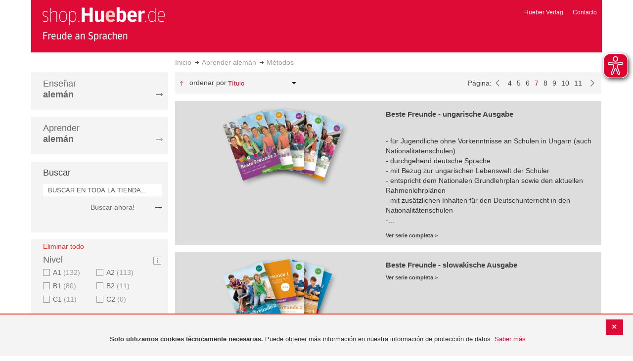

--- FILE ---
content_type: text/html; charset=UTF-8
request_url: https://shop-es.hueber.de/es/sprache-lernen/lehrwerk/daf/daz/jugendliche/page/7.html
body_size: 15369
content:
<!doctype html>
<html lang="es">
    <head >
        <script>
    var BASE_URL = 'https://shop-es.hueber.de/es/';
    var require = {
        "baseUrl": "https://shop-es.hueber.de/pub/static/version1755090482/frontend/Hueber/hueber_noprice/es_ES"
    };
</script>
        <meta charset="utf-8"/>
<meta name="title" content="Hueber | Shop/Katalog | Métodos - Aprender alemán: Jugendliche (Page 7)"/>
<meta name="description" content="Jugendliche"/>
<meta name="keywords" content="Jugendliche"/>
<meta name="robots" content="INDEX,FOLLOW"/>
<meta name="viewport" content="width=device-width, initial-scale=1"/>
<meta name="format-detection" content="telephone=no"/>
<title>Hueber | Shop/Katalog | Métodos - Aprender alemán: Jugendliche (Page 7)</title>
<link  rel="stylesheet" type="text/css"  media="all" href="https://shop-es.hueber.de/pub/static/version1755090482/frontend/Hueber/hueber_noprice/es_ES/mage/calendar.css" />
<link  rel="stylesheet" type="text/css"  media="all" href="https://shop-es.hueber.de/pub/static/version1755090482/frontend/Hueber/hueber_noprice/es_ES/css/styles-m.css" />
<link  rel="stylesheet" type="text/css"  media="all" href="https://shop-es.hueber.de/pub/static/version1755090482/frontend/Hueber/hueber_noprice/es_ES/css/bootstrap.min.css" />
<link  rel="stylesheet" type="text/css"  media="all" href="https://shop-es.hueber.de/pub/static/version1755090482/frontend/Hueber/hueber_noprice/es_ES/Hueber_TopMenu/css/navi.css" />
<link  rel="stylesheet" type="text/css"  media="all" href="https://shop-es.hueber.de/pub/static/version1755090482/frontend/Hueber/hueber_noprice/es_ES/css/custom.css" />
<link  rel="stylesheet" type="text/css"  media="all" href="https://shop-es.hueber.de/pub/static/version1755090482/frontend/Hueber/hueber_noprice/es_ES/Magento_Catalog/css/catalog_custom.css" />
<link  rel="stylesheet" type="text/css"  media="all" href="https://shop-es.hueber.de/pub/static/version1755090482/frontend/Hueber/hueber_noprice/es_ES/Manadev_LayeredNavigation/css/manadev_custom.css" />
<link  rel="stylesheet" type="text/css"  media="all" href="https://shop-es.hueber.de/pub/static/version1755090482/frontend/Hueber/hueber_noprice/es_ES/Magento_Checkout/css/checkout_custom.css" />
<link  rel="stylesheet" type="text/css"  media="all" href="https://shop-es.hueber.de/pub/static/version1755090482/frontend/Hueber/hueber_noprice/es_ES/Magento_Downloadable/css/downloadable_custom.css" />
<link  rel="stylesheet" type="text/css"  media="all" href="https://shop-es.hueber.de/pub/static/version1755090482/frontend/Hueber/hueber_noprice/es_ES/Snk_AddOnProduct/css/category_custom.css" />
<link  rel="stylesheet" type="text/css"  media="all" href="https://shop-es.hueber.de/pub/static/version1755090482/frontend/Hueber/hueber_noprice/es_ES/Manadev_Core/css/manadev.css" />
<link  rel="stylesheet" type="text/css"  media="screen and (min-width: 768px)" href="https://shop-es.hueber.de/pub/static/version1755090482/frontend/Hueber/hueber_noprice/es_ES/css/styles-l.css" />
<link  rel="stylesheet" type="text/css"  media="print" href="https://shop-es.hueber.de/pub/static/version1755090482/frontend/Hueber/hueber_noprice/es_ES/css/print.css" />
<script  type="text/javascript"  src="https://shop-es.hueber.de/pub/static/version1755090482/frontend/Hueber/hueber_noprice/es_ES/requirejs/require.js"></script>
<script  type="text/javascript"  src="https://shop-es.hueber.de/pub/static/version1755090482/frontend/Hueber/hueber_noprice/es_ES/mage/requirejs/mixins.js"></script>
<script  type="text/javascript"  src="https://shop-es.hueber.de/pub/static/version1755090482/frontend/Hueber/hueber_noprice/es_ES/requirejs-config.js"></script>
<script  type="text/javascript"  src="https://shop-es.hueber.de/pub/static/version1755090482/frontend/Hueber/hueber_noprice/es_ES/mage/polyfill.js"></script>
<script  type="text/javascript"  src="https://shop-es.hueber.de/pub/static/version1755090482/frontend/Hueber/hueber_noprice/es_ES/js/font-awesome_all.min.js"></script>
<script  type="text/javascript"  src="https://shop-es.hueber.de/pub/static/version1755090482/frontend/Hueber/hueber_noprice/es_ES/Manadev_LayeredNavigationMobile/js/accordionAnimateFix.js"></script>
<link rel="preload" as="font" crossorigin="anonymous" href="https://shop-es.hueber.de/pub/static/version1755090482/frontend/Hueber/hueber_noprice/es_ES/fonts/opensans/light/opensans-300.woff2" />
<link rel="preload" as="font" crossorigin="anonymous" href="https://shop-es.hueber.de/pub/static/version1755090482/frontend/Hueber/hueber_noprice/es_ES/fonts/opensans/regular/opensans-400.woff2" />
<link rel="preload" as="font" crossorigin="anonymous" href="https://shop-es.hueber.de/pub/static/version1755090482/frontend/Hueber/hueber_noprice/es_ES/fonts/opensans/semibold/opensans-600.woff2" />
<link rel="preload" as="font" crossorigin="anonymous" href="https://shop-es.hueber.de/pub/static/version1755090482/frontend/Hueber/hueber_noprice/es_ES/fonts/opensans/bold/opensans-700.woff2" />
<link rel="preload" as="font" crossorigin="anonymous" href="https://shop-es.hueber.de/pub/static/version1755090482/frontend/Hueber/hueber_noprice/es_ES/fonts/Luma-Icons.woff2" />
<link  rel="canonical" href="https://shop-es.hueber.de/es/sprache-lernen/lehrwerk/daf/daz/jugendliche.html" />
<link  rel="prev" href="https://shop-es.hueber.de/es/sprache-lernen/lehrwerk/daf/daz/jugendliche/page/6.html" />
<link  rel="next" href="https://shop-es.hueber.de/es/sprache-lernen/lehrwerk/daf/daz/jugendliche/page/8.html" />
<link  rel="icon" type="image/x-icon" href="https://shop-es.hueber.de/pub/media/favicon/stores/3/favicon.ico" />
<link  rel="shortcut icon" type="image/x-icon" href="https://shop-es.hueber.de/pub/media/favicon/stores/3/favicon.ico" />
            </head>
    <body data-container="body"
          data-mage-init='{"loaderAjax": {}, "loader": { "icon": "https://shop-es.hueber.de/pub/static/version1755090482/frontend/Hueber/hueber_noprice/es_ES/images/loader-2.gif"}}'
        class="container page-with-filter page-products categorypath-sprache-lernen-lehrwerk category-lehrwerk catalog-category-view page-layout-2columns-left">
        <script async src="https://shop-es.hueber.de/pub/static/version1755090482/frontend/Hueber/hueber_noprice/es_ES/eye_able/public/js/eyeAble.js"></script>
<script async src="https://shop-es.hueber.de/pub/static/version1755090482/frontend/Hueber/hueber_noprice/es_ES/eye_able/shop.hueber.de.js"></script>

<div class="topofpagebt" id="topofpagebt" onclick="jQuery('html, body').animate({ scrollTop: 0 }, 'slow');"></div>

<script type="text/javascript">
    require([
        'Magento_Theme/js/scroll'
    ], function ($) {


    });

</script>

<script type="text/x-magento-init">
    {
        "*": {
            "mage/cookies": {
                "expires": null,
                "path": "\u002F",
                "domain": ".shop.hueber.de",
                "secure": false,
                "lifetime": "3600"
            }
        }
    }
</script>
    <noscript>
        <div class="message global noscript">
            <div class="content">
                <p>
                    <strong>Parece que JavaScript está deshabilitado en su navegador.</strong>
                    <span>Para obtener la mejor experiencia en nuestro sitio, asegúrese de activar Javascript en su navegador.</span>
                </p>
            </div>
        </div>
    </noscript>
    <div role="alertdialog"
         tabindex="-1"
         class="message global cookie"
         id="notice-cookie-block"
         style="display: none;">
                <div class="actions">
            <button id="btn-cookie-close" class="action primary"></button>
        </div>
        <div role="document" class="content" tabindex="0">
            <p>
                <strong>Solo utilizamos cookies técnicamente necesarias.</strong>
                <span>Puede obtener más información en nuestra información de protección de datos.</span>
                <a href="/es/datenschutz">Saber más</a>
            </p>
        </div>
            </div>
    <script type="text/x-magento-init">
        {
            "#notice-cookie-block": {
                "cookieNotices": {
                    "cookieAllowButtonSelector": "#btn-cookie-close",
                    "cookieName": "user_allowed_save_cookie",
                    "cookieValue": {"2":1},
                    "cookieLifetime": 31536000,
                    "noCookiesUrl": "https\u003A\u002F\u002Fshop\u002Des.hueber.de\u002Fes\u002Fcookie\u002Findex\u002FnoCookies\u002F"
                }
            }
        }
    </script>
        <script>
        require(['jquery', 'jquery/ui'], function($) {
            $(document).ready( function() {
                setTimeout(function() { $("#btn-cookie-close").trigger("click");}, 30000);
            });
        });
    </script>
    
<script>
    window.cookiesConfig = window.cookiesConfig || {};
    window.cookiesConfig.secure = true;
</script>
<script>
    require.config({
        map: {
            '*': {
                wysiwygAdapter: 'mage/adminhtml/wysiwyg/tiny_mce/tinymce4Adapter'
            }
        }
    });
</script>

<script type="text/javascript">
    var et_pagename = "Hueber | Shop/Katalog | Métodos - Aprender alemán: Jugendliche (Page 7), category-18482";
    var et_areas = "/es/sprache-lernen/lehrwerk/daf/daz/jugendliche/page/7";
    var _etr = {blockDC:true}; // fix conflict for jquery
</script>

    <script id="_etLoader" type="text/javascript" charset="UTF-8"
            data-block-cookies="true"
            data-secure-code="GQbXQs"
            src="//static.etracker.com/code/e.js"
            data-plugin-version="Magento2_1.6.0"
            async>



<script type="text/x-magento-init">
{
    "*": {
        "Etracker_Etracker/js/etracker": {
        }
    }
}
</script>

    <script type="text/javascript">
        etCommerce.debugMode = true ;
    </script>

<div id="mana_ajax_wrapper_mana_seo_query"><script>
    manadevSeoQuery = {"hueber_zielgruppe_daf":"11582","p":"7"};
</script></div><div class="page-wrapper"><header class="page-header"><div class="magestore-bannerslider">
    </div>
<div class="magestore-bannerslider">
    </div>
<div class="header content"><span data-action="toggle-nav" class="action nav-toggle"><span>Toggle Nav</span></span>
<a
    class="logo"
    href="https://shop-es.hueber.de/es/"
    title="Hueber&#x20;Verlag"
    aria-label="store logo">
    <img src="https://shop-es.hueber.de/pub/static/version1755090482/frontend/Hueber/hueber_noprice/es_ES/images/logo.png"
         title="Hueber&#x20;Verlag"
         alt="Hueber&#x20;Verlag"
            width="260"            height="80"    />
</a>
<nav id="headernavi">
    <ul class="links">
        <li class="first" ><a href="http://www.hueber.es/"
                      title="Hueber Verlag" target="_blank">
        Hueber Verlag</a></li>
<li class="top-link-kontakt"><a href="https://shop-es.hueber.de/es/kontakt/" title="Contacto" >Contacto</a></li>

        <!--    //todo hide Links for country shops using xml-->
                
    </ul>

</nav>
</div></header><div id="mana_ajax_wrapper_breadcrumbs"><div class="breadcrumbs">
    <ul class="items">
                                <li class="item home">
                                                            <a href="https://shop-es.hueber.de/es/" title="Ir a la página de inicio">Inicio</a>
                                                </li>
                                <li class="item category18469">
                                                            <a href="https://shop-es.hueber.de/es/sprache-lernen.html" title="">Aprender alemán</a>
                                                </li>
                                <li class="item category18482">
                                    <strong>Métodos</strong>
                            </li>
            </ul>
</div>
</div><div class="magestore-bannerslider">
    </div>
<div class="magestore-bannerslider">
    </div>
<main id="maincontent" class="page-main"><a id="contentarea" tabindex="-1"></a>
<div class="page messages"><div data-placeholder="messages"></div>
<div data-bind="scope: 'messages'">
    <!-- ko if: cookieMessages && cookieMessages.length > 0 -->
    <div role="alert" data-bind="foreach: { data: cookieMessages, as: 'message' }" class="messages">
        <div data-bind="attr: {
            class: 'message-' + message.type + ' ' + message.type + ' message',
            'data-ui-id': 'message-' + message.type
        }">
            <div data-bind="html: $parent.prepareMessageForHtml(message.text)"></div>
        </div>
    </div>
    <!-- /ko -->

    <!-- ko if: messages().messages && messages().messages.length > 0 -->
    <div role="alert" data-bind="foreach: { data: messages().messages, as: 'message' }" class="messages">
        <div data-bind="attr: {
            class: 'message-' + message.type + ' ' + message.type + ' message',
            'data-ui-id': 'message-' + message.type
        }">
            <div data-bind="html: $parent.prepareMessageForHtml(message.text)"></div>
        </div>
    </div>
    <!-- /ko -->
</div>
<script type="text/x-magento-init">
    {
        "*": {
            "Magento_Ui/js/core/app": {
                "components": {
                        "messages": {
                            "component": "Magento_Theme/js/view/messages"
                        }
                    }
                }
            }
    }
</script>
</div><div class="category-view"><div id="mana_ajax_wrapper_category_image"></div><div id="mana_ajax_wrapper_category_description">

</div><div id="mana_ajax_wrapper_category_cms"></div></div><div class="container innerPages"><div class="col-sm-3 leftMenu">    <div class="sections nav-sections">
                <div class="section-items nav-sections-items"
             data-mage-init='{"tabs":{"openedState":"active"}}'>
                                            <div class="section-item-title nav-sections-item-title"
                     data-role="collapsible">
                    <a class="nav-sections-item-switch"
                       data-toggle="switch" href="#store.menu">
                        Menú                    </a>
                </div>
                <div class="section-item-content nav-sections-item-content"
                     id="store.menu"
                     data-role="content">
                    
<script type="text/javascript">
    require([
        'Hueber_TopMenu/js/nav'
    ], function ($) {});

    </script>
<div class="col-sm-3 left-column">
<div id="pagenav">
    <div class="nav-container">
        <nav>
            <ul id="nav" >
                
<li>
	<a href="javascript:void(0)" style="cursor:default;text-decoration:none !important">Enseñar <br/><b>alemán</b></a>
		<div class="opener" onclick="toggleSub(this);">+</div><div class="content">
			<ul class="nav-single-language"><div><li><a href="https://shop-es.hueber.de/es/sprache-unterrichten/aussprache.html"><span>Aussprache</span></a></li><li><a href="https://shop-es.hueber.de/es/sprache-unterrichten/bamf-genehmigt.html"><span>_ BAMF genehmigt</span></a></li><li><a href="https://shop-es.hueber.de/es/sprache-unterrichten/beruf.html"><span>Beruf</span></a></li><li><a href="https://shop-es.hueber.de/es/sprache-unterrichten/fertigkeitentraining.html"><span>Fertigkeitentraining</span></a></li><li><a href="https://shop-es.hueber.de/es/sprache-unterrichten/grammatik.html"><span>Gramáticas</span></a></li><li><a href="https://shop-es.hueber.de/es/sprache-unterrichten/horbuch.html"><span>Hörbuch</span></a></li><li><a href="https://shop-es.hueber.de/es/sprache-unterrichten/horkurs.html"><span>Hörkurs</span></a></li><li><a href="https://shop-es.hueber.de/es/sprache-unterrichten/integration.html"><span>Integration</span></a></li><li><a href="https://shop-es.hueber.de/es/sprache-unterrichten/kinderbuch.html"><span>Libro infantil</span></a></li><li><a href="https://shop-es.hueber.de/es/sprache-unterrichten/kopiervorlagen.html"><span>Kopiervorlagen</span></a></li><li><a href="https://shop-es.hueber.de/es/sprache-unterrichten/landeskunde.html"><span>Cultura</span></a></li><li><a href="https://shop-es.hueber.de/es/sprache-unterrichten/lehrwerk.html"><span>Métodos</span></a></li><li><a href="https://shop-es.hueber.de/es/sprache-unterrichten/lekture.html"><span>Lecturas graduadas</span></a></li><li><a href="https://shop-es.hueber.de/es/sprache-unterrichten/methodik-didaktik.html"><span>Metodología / Didáctica</span></a></li><li><a href="https://shop-es.hueber.de/es/sprache-unterrichten/prufungsvorbereitung.html"><span>Preparación de exámenes</span></a></li><li><a href="https://shop-es.hueber.de/es/sprache-unterrichten/ratsel.html"><span>Adivinanzas</span></a></li><li><a href="https://shop-es.hueber.de/es/sprache-unterrichten/selbststandig-lernen.html"><span>Aprendizaje autodidacta</span></a></li><li><a href="https://shop-es.hueber.de/es/sprache-unterrichten/spiele.html"><span>Spiele/Sprachlernspiele</span></a></li><li><a href="https://shop-es.hueber.de/es/sprache-unterrichten/sprachfuhrer.html"><span>Guías</span></a></li><li><a href="https://shop-es.hueber.de/es/sprache-unterrichten/sprachkurs.html"><span>Cursos de alemán</span></a></li><li><a href="https://shop-es.hueber.de/es/sprache-unterrichten/worterbuch.html"><span>Diccionarios</span></a></li><li><a href="https://shop-es.hueber.de/es/sprache-unterrichten/wortschatz.html"><span>Vocabulario</span></a></li></div>
			</ul>
		</div>
</li>
<li>
	<a href="javascript:void(0)" style="cursor:default;text-decoration:none !important">Aprender <br/><b>alemán</b></a>
		<div class="opener" onclick="toggleSub(this);">+</div><div class="content">
			<ul class="nav-single-language"><div><li><a href="https://shop-es.hueber.de/es/sprache-lernen/aussprache.html"><span>Aussprache</span></a></li><li><a href="https://shop-es.hueber.de/es/sprache-lernen/bamf-genehmigt.html"><span>_ BAMF genehmigt</span></a></li><li><a href="https://shop-es.hueber.de/es/sprache-lernen/beruf.html"><span>Beruf</span></a></li><li><a href="https://shop-es.hueber.de/es/sprache-lernen/fertigkeitentraining.html"><span>Fertigkeitentraining</span></a></li><li><a href="https://shop-es.hueber.de/es/sprache-lernen/grammatik.html"><span>Gramáticas</span></a></li><li><a href="https://shop-es.hueber.de/es/sprache-lernen/horbuch.html"><span>Hörbuch</span></a></li><li><a href="https://shop-es.hueber.de/es/sprache-lernen/horkurs.html"><span>Hörkurs</span></a></li><li><a href="https://shop-es.hueber.de/es/sprache-lernen/integration.html"><span>Integration</span></a></li><li><a href="https://shop-es.hueber.de/es/sprache-lernen/kinderbuch.html"><span>Libro infantil</span></a></li><li><a href="https://shop-es.hueber.de/es/sprache-lernen/kopiervorlagen.html"><span>Kopiervorlagen</span></a></li><li><a href="https://shop-es.hueber.de/es/sprache-lernen/landeskunde.html"><span>Cultura</span></a></li><li><a href="https://shop-es.hueber.de/es/sprache-lernen/lehrwerk.html"><span>Métodos</span></a></li><li><a href="https://shop-es.hueber.de/es/sprache-lernen/lekture.html"><span>Lecturas graduadas</span></a></li><li><a href="https://shop-es.hueber.de/es/sprache-lernen/methodik-didaktik.html"><span>Metodología / Didáctica</span></a></li><li><a href="https://shop-es.hueber.de/es/sprache-lernen/prufungsvorbereitung.html"><span>Preparación de exámenes</span></a></li><li><a href="https://shop-es.hueber.de/es/sprache-lernen/ratsel.html"><span>Adivinanzas</span></a></li><li><a href="https://shop-es.hueber.de/es/sprache-lernen/selbststandig-lernen.html"><span>Aprendizaje autodidacta</span></a></li><li><a href="https://shop-es.hueber.de/es/sprache-lernen/spiele.html"><span>Spiele/Sprachlernspiele</span></a></li><li><a href="https://shop-es.hueber.de/es/sprache-lernen/sprachfuhrer.html"><span>Guías</span></a></li><li><a href="https://shop-es.hueber.de/es/sprache-lernen/sprachkurs.html"><span>Cursos de alemán</span></a></li><li><a href="https://shop-es.hueber.de/es/sprache-lernen/worterbuch.html"><span>Diccionarios</span></a></li><li><a href="https://shop-es.hueber.de/es/sprache-lernen/wortschatz.html"><span>Vocabulario</span></a></li></div>
			</ul>
		</div>
</li>            </ul>
        </nav>
    </div>
</div>
    
<script type="text/javascript">
    require([
        'Hueber_TopMenu/js/nav'
    ], function ($) {});

    </script>

<div class="mobile-search">
    Buscar    <div class="opener" onclick="toggleSearch(this);">+</div>
    </div>
<div class="side-search">
    <div>

        <h2 style="margin: 0px;">Buscar</h2>


                <form id="search_mini_form1" action="https://shop-es.hueber.de/es/catalogsearch/result/" method="get">
                
            <div class="form-search">

                                    <input id="search" type="text" name="q"
                           placeholder="BUSCAR EN TODA LA TIENDA..."
                           value="" class="input-text"
                           onfocus="this.placeholder = ''"
                           onblur="this.placeholder = 'BUSCAR EN TODA LA TIENDA..." />
                                
                

                <div class="search_action">
                    <div>
                        <a class="detail_search" href="#" onclick="document.forms['search_mini_form1'].submit();">
                            Buscar ahora!</a>
                    </div>
                </div>

                <div id="search_autocomplete" class="search-autocomplete"></div>
                <script type="text/javascript">
//
//                    var searchForm = new Varien.searchForm('search_mini_form1', 'search',
//                        '//');
//
//
                </script>


            </div>
        </form>

    </div>
</div>

<script>
    function toggleSub(element) {
        if (element.nextElementSibling.style.display !== 'block') {
            element.innerHTML = '-';
            element.nextElementSibling.style.display = 'block';
        } else {
            element.innerHTML = '+';
            element.nextElementSibling.style.display = 'none';
        }
    }
    function toggleSearch(obj) {
        jQuery(".mb-mana-catalog-leftnav,.side-search").toggleClass("hide-mobile");
        if (obj.innerHTML == "+")
            obj.innerHTML = "-";
        else
            obj.innerHTML = "+";
    }
</script>
</div>
<script>
    function toggleSub(element) {
        if (element.nextElementSibling.style.display !== 'block') {
            element.innerHTML = '-';
            element.nextElementSibling.style.display = 'block';
        } else {
            element.innerHTML = '+';
            element.nextElementSibling.style.display = 'none';
        }
    }
    function toggleSearch(obj) {
        jQuery(".mb-mana-catalog-leftnav,.side-search").toggleClass("hide-mobile");
        if (obj.innerHTML == "+")
            obj.innerHTML = "-";
        else
            obj.innerHTML = "+";
    }
</script>
                </div>
                                            <div class="section-item-title nav-sections-item-title"
                     data-role="collapsible">
                    <a class="nav-sections-item-switch"
                       data-toggle="switch" href="#store.links">
                        Cuenta                    </a>
                </div>
                <div class="section-item-content nav-sections-item-content"
                     id="store.links"
                     data-role="content">
                    <!-- Account links -->                </div>
                                    </div>
    </div>
<div id="mana_ajax_wrapper_main_mana_layered_nav">
<div class="manadev-filter-blocks-main">
    <div class="block filter mana-filter-block" data-mage-init='{ "Manadev_LayeredNavigation/js/NavigationView": {} }'>
        <div class="block-title filter-title">
            <strong>Comprar por</strong>
        </div>

        <div class="block-content filter-content">
                            <div class="filter-current" style="display: none;">
                    <strong class="block-subtitle filter-current-subtitle" style="display: none" role="heading" aria-level="2" data-count="1">Ahora comprando por</strong>
                    <ol class="items">
                                                                                    <li class="item"><span class="filter-label">DaF/DaZ</span>
<span class="filter-value">Jugendliche</span>
<a class="action remove" href="https://shop-es.hueber.de/es/sprache-lernen/lehrwerk.html"data-action="-hueber_zielgruppe_daf=11582&p="   title="Eliminar DaF/DaZ Jugendliche">
    <span>Eliminar este artículo</span>
</a>
</li>
                                                                        </ol>
                </div>

                <div class="block-actions filter-actions">
                    <a href="https://shop-es.hueber.de/es/sprache-lernen/lehrwerk.html"data-action="p=&hueber_zielgruppe_daf=" class="action clear filter-clear"><span>Eliminar todo</span></a>
                </div>
            
            <strong role="heading" aria-level="2" class="block-subtitle filter-subtitle" style="display: none">Opciones de compra                            </strong>

            <dl class="filter-options" id="narrow-by-list">
                                                            <dt role="heading" aria-level="3" class="text-capitalize filter-options-title main-filter-hueber-niveaustufen">
                    Nivel                </dt>
                                                    <div class="niveau_icon" ><a href="https://shop-es.hueber.de/es/niveaustufen/" target="_blank">
                            <img src="https://shop-es.hueber.de/pub/static/version1755090482/frontend/Hueber/hueber_noprice/es_ES/images/info.png" title="Legende Niveaustufen" /></a></div>
                                                <dd class="filter-options-content main-filter-hueber-niveaustufen">
<div class="manadev-expandable-filter outer-container show-more-show-less">
    <div class="inner-container">
        <!---->

    <ol id="show_in_main_sidebar-hueber_niveaustufen" class="items mana-filter-checkboxes" data-mage-init='{ "Manadev_LayeredNavigationCheckboxes/js/FilterView": {} }'>
                                    <li class="item">
                    <a class="unchecked" href="https://shop-es.hueber.de/es/sprache-lernen/lehrwerk/nivel/a1/daf/daz/jugendliche.html"data-action="+hueber_niveaustufen=158&p=">
                        A1                                                    <span class="count">132<span class="filter-count-label">
                                                            artículos                                                    </span></span>
                                            </a>
                </li>
                                                <li class="item">
                    <a class="unchecked" href="https://shop-es.hueber.de/es/sprache-lernen/lehrwerk/nivel/a2/daf/daz/jugendliche.html"data-action="+hueber_niveaustufen=160&p=">
                        A2                                                    <span class="count">113<span class="filter-count-label">
                                                            artículos                                                    </span></span>
                                            </a>
                </li>
                                                <li class="item">
                    <a class="unchecked" href="https://shop-es.hueber.de/es/sprache-lernen/lehrwerk/nivel/b1/daf/daz/jugendliche.html"data-action="+hueber_niveaustufen=156&p=">
                        B1                                                    <span class="count">80<span class="filter-count-label">
                                                            artículos                                                    </span></span>
                                            </a>
                </li>
                                                <li class="item">
                    <a class="unchecked" href="https://shop-es.hueber.de/es/sprache-lernen/lehrwerk/nivel/b2/daf/daz/jugendliche.html"data-action="+hueber_niveaustufen=157&p=">
                        B2                                                    <span class="count">11<span class="filter-count-label">
                                                            artículos                                                    </span></span>
                                            </a>
                </li>
                                                <li class="item">
                    <a class="unchecked" href="https://shop-es.hueber.de/es/sprache-lernen/lehrwerk/nivel/c1/daf/daz/jugendliche.html"data-action="+hueber_niveaustufen=161&p=">
                        C1                                                    <span class="count">11<span class="filter-count-label">
                                                            artículos                                                    </span></span>
                                            </a>
                </li>
                                                <li class="item">
                    <a class="unchecked disabled" href="javascript:void(0)">
                        C2                                                    <span class="count">0<span class="filter-count-label">
                                                                    artículos                                                            </span></span>
                                            </a>
                </li>
                        </ol>
    </div>
</div>
    <div class="manadev-show-more">
        <a href="#" title="Ver más">Ver más</a>
    </div>
<script>
    require([
        'jquery',
        'Manadev_LayeredNavigationShowMore/js/showMoreShowLess'
    ], function($) {
        var options = {
    "number_of_visible_items": "4",
    "show_more_label": "Ver m\u00e1s",
    "show_less_label": "Show less",
    "transition_duration_ms": "100"
};
        $("#show_in_main_sidebar-hueber_niveaustufen").showMoreShowLess(options);
    });
</script>
</dd>
                                                            <dt role="heading" aria-level="3" class="text-capitalize filter-options-title main-filter-hueber-zielgruppe-daf">
                    DaF/DaZ                </dt>
                                                                <dd class="filter-options-content main-filter-hueber-zielgruppe-daf"><!---->

    <ol id="show_in_main_sidebar-hueber_zielgruppe_daf" class="items mana-filter-checkboxes" data-mage-init='{ "Manadev_LayeredNavigationCheckboxes/js/FilterView": {} }'>
                                    <li class="item">
                    <a class="unchecked" href="https://shop-es.hueber.de/es/sprache-lernen/lehrwerk/daf/daz/jugendliche-erwachsene.html"data-action="+hueber_zielgruppe_daf=11579&p=">
                        Erwachsene                                                    <span class="count">860<span class="filter-count-label">
                                                            artículos                                                    </span></span>
                                            </a>
                </li>
                                                <li class="mana-selected item">
                    <a class="checked" href="https://shop-es.hueber.de/es/sprache-lernen/lehrwerk.html"data-action="-hueber_zielgruppe_daf=11582&p=">
                        Jugendliche                                                    <span class="count">338<span class="filter-count-label">
                                                            artículos                                                    </span></span>
                                            </a>
                </li>
                                                <li class="item">
                    <a class="unchecked" href="https://shop-es.hueber.de/es/sprache-lernen/lehrwerk/daf/daz/jugendliche-kinder.html"data-action="+hueber_zielgruppe_daf=11581&p=">
                        Kinder                                                    <span class="count">71<span class="filter-count-label">
                                                            artículos                                                    </span></span>
                                            </a>
                </li>
                        </ol>
</dd>
                                                            <dt role="heading" aria-level="3" class="text-capitalize filter-options-title main-filter-hueber-schultypen">
                    Schultypen                </dt>
                                                                <dd class="filter-options-content main-filter-hueber-schultypen">
<ol id="show_in_main_sidebar-hueber_schultypen" class="mana-filter-radio" data-mage-init='{ "Manadev_LayeredNavigationRadio/js/manadevRadioFilter": {} }'>
    <li class="item">
        <input
            type="radio"
            style="display:none;"
            id="show_in_main_sidebar-hueber_schultypen_"
            name="show_in_main_sidebar-hueber_schultypen"
            value="https://shop-es.hueber.de/es/sprache-lernen/lehrwerk/daf/daz/jugendliche.html"
            data-action="hueber_schultypen=&p="            checked="checked"         />
        <label for="show_in_main_sidebar-hueber_schultypen_">
		    <span
                 class="m-selected-radio-button"                 title="Todos"
            >
                Todos            </span>
        </label>
    </li>
        <li class="item">
        <input
            type="radio"
            style="display:none;"
            id="show_in_main_sidebar-hueber_schultypen_0"
            name="show_in_main_sidebar-hueber_schultypen"
            value="https://shop-es.hueber.de/es/sprache-lernen/lehrwerk/daf/daz/jugendliche/schultypen/grundschule.html"
            data-action="hueber_schultypen=11558&p="                    />
        <label for="show_in_main_sidebar-hueber_schultypen_0">
		    <span
                >
                Grundschule                                    (5)
                            </span>
        </label>
    </li>
        <li class="item">
        <input
            type="radio"
            style="display:none;"
            id="show_in_main_sidebar-hueber_schultypen_1"
            name="show_in_main_sidebar-hueber_schultypen"
            value="https://shop-es.hueber.de/es/sprache-lernen/lehrwerk/daf/daz/jugendliche/schultypen/gymnasium.html"
            data-action="hueber_schultypen=11563&p="                    />
        <label for="show_in_main_sidebar-hueber_schultypen_1">
		    <span
                >
                Gymnasium                                    (236)
                            </span>
        </label>
    </li>
        <li class="item">
        <input
            type="radio"
            style="display:none;"
            id="show_in_main_sidebar-hueber_schultypen_2"
            name="show_in_main_sidebar-hueber_schultypen"
            value="https://shop-es.hueber.de/es/sprache-lernen/lehrwerk/daf/daz/jugendliche/schultypen/haupt-/mittelschule.html"
            data-action="hueber_schultypen=11554&p="                    />
        <label for="show_in_main_sidebar-hueber_schultypen_2">
		    <span
                >
                Haupt-/Mittelschule                                    (77)
                            </span>
        </label>
    </li>
        <li class="item">
        <input
            type="radio"
            style="display:none;"
            id="show_in_main_sidebar-hueber_schultypen_3"
            name="show_in_main_sidebar-hueber_schultypen"
            value="https://shop-es.hueber.de/es/sprache-lernen/lehrwerk/daf/daz/jugendliche/schultypen/kindergarten/vorschule.html"
            data-action="hueber_schultypen=11541&p="                    />
        <label for="show_in_main_sidebar-hueber_schultypen_3">
		    <span
                >
                Kindergarten/Vorschule                                    (3)
                            </span>
        </label>
    </li>
        <li class="item">
        <input
            type="radio"
            style="display:none;"
            id="show_in_main_sidebar-hueber_schultypen_4"
            name="show_in_main_sidebar-hueber_schultypen"
            value="https://shop-es.hueber.de/es/sprache-lernen/lehrwerk/daf/daz/jugendliche/schultypen/realschule.html"
            data-action="hueber_schultypen=11564&p="                    />
        <label for="show_in_main_sidebar-hueber_schultypen_4">
		    <span
                >
                Realschule                                    (183)
                            </span>
        </label>
    </li>
        <li class="item">
        <input
            type="radio"
            style="display:none;"
            id="show_in_main_sidebar-hueber_schultypen_5"
            name="show_in_main_sidebar-hueber_schultypen"
            value="https://shop-es.hueber.de/es/sprache-lernen/lehrwerk/daf/daz/jugendliche/schultypen/universität.html"
            data-action="hueber_schultypen=11555&p="                    />
        <label for="show_in_main_sidebar-hueber_schultypen_5">
		    <span
                >
                Universität                                    (13)
                            </span>
        </label>
    </li>
        <li class="item">
        <input
            type="radio"
            style="display:none;"
            id="show_in_main_sidebar-hueber_schultypen_6"
            name="show_in_main_sidebar-hueber_schultypen"
            value="https://shop-es.hueber.de/es/sprache-lernen/lehrwerk/daf/daz/jugendliche/schultypen/berufliche-schulen.html"
            data-action="hueber_schultypen=11551&p="                    />
        <label for="show_in_main_sidebar-hueber_schultypen_6">
		    <span
                >
                berufliche Schulen                                    (42)
                            </span>
        </label>
    </li>
    </ol>
</dd>
                                                            <dt role="heading" aria-level="3" class="text-capitalize filter-options-title main-filter-hueber-medium">
                    Medios                </dt>
                                                                    <div class="niveau_icon" ><a href="https://shop-es.hueber.de/es/medien/" target="_blank">
                            <img src="https://shop-es.hueber.de/pub/static/version1755090482/frontend/Hueber/hueber_noprice/es_ES/images/info.png" title="Legende Medien" /></a></div>
                                <dd class="filter-options-content main-filter-hueber-medium">
<ol id="show_in_main_sidebar-hueber_medium" class="mana-filter-radio" data-mage-init='{ "Manadev_LayeredNavigationRadio/js/manadevRadioFilter": {} }'>
    <li class="item">
        <input
            type="radio"
            style="display:none;"
            id="show_in_main_sidebar-hueber_medium_"
            name="show_in_main_sidebar-hueber_medium"
            value="https://shop-es.hueber.de/es/sprache-lernen/lehrwerk/daf/daz/jugendliche.html"
            data-action="hueber_medium=&p="            checked="checked"         />
        <label for="show_in_main_sidebar-hueber_medium_">
		    <span
                 class="m-selected-radio-button"                 title="Todos"
            >
                Todos            </span>
        </label>
    </li>
        <li class="item">
        <input
            type="radio"
            style="display:none;"
            id="show_in_main_sidebar-hueber_medium_0"
            name="show_in_main_sidebar-hueber_medium"
            value="https://shop-es.hueber.de/es/sprache-lernen/lehrwerk/daf/daz/jugendliche/medios/audio-datei-(mp3-download).html"
            data-action="hueber_medium=307&p="                    />
        <label for="show_in_main_sidebar-hueber_medium_0">
		    <span
                >
                Audio-Datei (MP3 Download)                                    (18)
                            </span>
        </label>
    </li>
        <li class="item">
        <input
            type="radio"
            style="display:none;"
            id="show_in_main_sidebar-hueber_medium_1"
            name="show_in_main_sidebar-hueber_medium"
            value="https://shop-es.hueber.de/es/sprache-lernen/lehrwerk/daf/daz/jugendliche/medios/bild-/lern-/wortschatzkarten.html"
            data-action="hueber_medium=4642642&p="                    />
        <label for="show_in_main_sidebar-hueber_medium_1">
		    <span
                >
                Bild-/Lern-/Wortschatzkarten                                    (1)
                            </span>
        </label>
    </li>
        <li class="item">
        <input
            type="radio"
            style="display:none;"
            id="show_in_main_sidebar-hueber_medium_2"
            name="show_in_main_sidebar-hueber_medium"
            value="https://shop-es.hueber.de/es/sprache-lernen/lehrwerk/daf/daz/jugendliche/medios/buch.html"
            data-action="hueber_medium=318&p="                    />
        <label for="show_in_main_sidebar-hueber_medium_2">
		    <span
                >
                Buch                                    (83)
                            </span>
        </label>
    </li>
        <li class="item">
        <input
            type="radio"
            style="display:none;"
            id="show_in_main_sidebar-hueber_medium_3"
            name="show_in_main_sidebar-hueber_medium"
            value="https://shop-es.hueber.de/es/sprache-lernen/lehrwerk/daf/daz/jugendliche/medios/cd-audio.html"
            data-action="hueber_medium=109&p="                    />
        <label for="show_in_main_sidebar-hueber_medium_3">
		    <span
                >
                CD-Audio                                    (19)
                            </span>
        </label>
    </li>
        <li class="item">
        <input
            type="radio"
            style="display:none;"
            id="show_in_main_sidebar-hueber_medium_4"
            name="show_in_main_sidebar-hueber_medium"
            value="https://shop-es.hueber.de/es/sprache-lernen/lehrwerk/daf/daz/jugendliche/medios/dvd-rom.html"
            data-action="hueber_medium=320&p="                    />
        <label for="show_in_main_sidebar-hueber_medium_4">
		    <span
                >
                DVD-ROM                                    (1)
                            </span>
        </label>
    </li>
        <li class="item">
        <input
            type="radio"
            style="display:none;"
            id="show_in_main_sidebar-hueber_medium_5"
            name="show_in_main_sidebar-hueber_medium"
            value="https://shop-es.hueber.de/es/sprache-lernen/lehrwerk/daf/daz/jugendliche/medios/online.html"
            data-action="hueber_medium=329&p="                    />
        <label for="show_in_main_sidebar-hueber_medium_5">
		    <span
                >
                Online                                    (120)
                            </span>
        </label>
    </li>
        <li class="item">
        <input
            type="radio"
            style="display:none;"
            id="show_in_main_sidebar-hueber_medium_6"
            name="show_in_main_sidebar-hueber_medium"
            value="https://shop-es.hueber.de/es/sprache-lernen/lehrwerk/daf/daz/jugendliche/medios/produkt-aus-verschiedenen-medien.html"
            data-action="hueber_medium=328&p="                    />
        <label for="show_in_main_sidebar-hueber_medium_6">
		    <span
                >
                Produkt aus verschiedenen Medien                                    (91)
                            </span>
        </label>
    </li>
        <li class="item">
        <input
            type="radio"
            style="display:none;"
            id="show_in_main_sidebar-hueber_medium_7"
            name="show_in_main_sidebar-hueber_medium"
            value="https://shop-es.hueber.de/es/sprache-lernen/lehrwerk/daf/daz/jugendliche/medios/video-(dvd).html"
            data-action="hueber_medium=310&p="                    />
        <label for="show_in_main_sidebar-hueber_medium_7">
		    <span
                >
                Video (DVD)                                    (2)
                            </span>
        </label>
    </li>
    </ol>
</dd>
                        </dl>
        </div>
    </div>
</div>
</div>
</div><div class="col-xs-12 col-sm-9 innerPagesMain"><div class="magestore-bannerslider">
    </div>
<div class="magestore-bannerslider">
    </div>
<input name="form_key" type="hidden" value="Yjfakk3Q8L3HFa8A" /><div id="authenticationPopup" data-bind="scope:'authenticationPopup'" style="display: none;">
    <script>
        window.authenticationPopup = {"autocomplete":"off","customerRegisterUrl":"https:\/\/shop-es.hueber.de\/es\/customer\/account\/create\/","customerForgotPasswordUrl":"https:\/\/shop-es.hueber.de\/es\/customer\/account\/forgotpassword\/","baseUrl":"https:\/\/shop-es.hueber.de\/es\/"};
    </script>
    <!-- ko template: getTemplate() --><!-- /ko -->
    <script type="text/x-magento-init">
        {
            "#authenticationPopup": {
                "Magento_Ui/js/core/app": {"components":{"authenticationPopup":{"component":"Magento_Customer\/js\/view\/authentication-popup","children":{"messages":{"component":"Magento_Ui\/js\/view\/messages","displayArea":"messages"},"captcha":{"component":"Magento_Captcha\/js\/view\/checkout\/loginCaptcha","displayArea":"additional-login-form-fields","formId":"user_login","configSource":"checkout"},"amazon-button":{"component":"Amazon_Login\/js\/view\/login-button-wrapper","sortOrder":"0","displayArea":"additional-login-form-fields","config":{"tooltip":"Inicia sesi\u00f3n con seguridad en tu sitio web utilizando tus credenciales de Amazon.","componentDisabled":true}}}}}}            },
            "*": {
                "Magento_Ui/js/block-loader": "https\u003A\u002F\u002Fshop\u002Des.hueber.de\u002Fpub\u002Fstatic\u002Fversion1755090482\u002Ffrontend\u002FHueber\u002Fhueber_noprice\u002Fes_ES\u002Fimages\u002Floader\u002D1.gif"
            }
        }
    </script>
</div>
<script type="text/x-magento-init">
    {
        "*": {
            "Magento_Customer/js/section-config": {
                "sections": {"stores\/store\/switch":["*"],"stores\/store\/switchrequest":["*"],"directory\/currency\/switch":["*"],"*":["messages","customweb_external_checkout_widgets"],"customer\/account\/logout":["*","recently_viewed_product","recently_compared_product","persistent"],"customer\/account\/loginpost":["*"],"customer\/account\/createpost":["*"],"customer\/account\/editpost":["*"],"customer\/ajax\/login":["checkout-data","cart","captcha"],"catalog\/product_compare\/add":["compare-products"],"catalog\/product_compare\/remove":["compare-products"],"catalog\/product_compare\/clear":["compare-products"],"sales\/guest\/reorder":["cart"],"sales\/order\/reorder":["cart"],"checkout\/cart\/add":["cart","directory-data"],"checkout\/cart\/delete":["cart"],"checkout\/cart\/updatepost":["cart"],"checkout\/cart\/updateitemoptions":["cart"],"checkout\/cart\/couponpost":["cart"],"checkout\/cart\/estimatepost":["cart"],"checkout\/cart\/estimateupdatepost":["cart"],"checkout\/onepage\/saveorder":["cart","checkout-data","last-ordered-items"],"checkout\/sidebar\/removeitem":["cart"],"checkout\/sidebar\/updateitemqty":["cart"],"rest\/*\/v1\/carts\/*\/payment-information":["cart","last-ordered-items","instant-purchase"],"rest\/*\/v1\/guest-carts\/*\/payment-information":["cart"],"rest\/*\/v1\/guest-carts\/*\/selected-payment-method":["cart","checkout-data"],"rest\/*\/v1\/carts\/*\/selected-payment-method":["cart","checkout-data","instant-purchase"],"customer\/address\/*":["instant-purchase"],"customer\/account\/*":["instant-purchase"],"vault\/cards\/deleteaction":["instant-purchase"],"multishipping\/checkout\/overviewpost":["cart"],"authorizenet\/directpost_payment\/place":["cart","checkout-data"],"paypal\/express\/placeorder":["cart","checkout-data"],"paypal\/payflowexpress\/placeorder":["cart","checkout-data"],"paypal\/express\/onauthorization":["cart","checkout-data"],"persistent\/index\/unsetcookie":["persistent"],"review\/product\/post":["review"],"braintree\/paypal\/placeorder":["cart","checkout-data"],"wishlist\/index\/add":["wishlist"],"wishlist\/index\/remove":["wishlist"],"wishlist\/index\/updateitemoptions":["wishlist"],"wishlist\/index\/update":["wishlist"],"wishlist\/index\/cart":["wishlist","cart"],"wishlist\/index\/fromcart":["wishlist","cart"],"wishlist\/index\/allcart":["wishlist","cart"],"wishlist\/shared\/allcart":["wishlist","cart"],"wishlist\/shared\/cart":["cart"],"payenginecw\/endpoint\/index":["cart"]},
                "clientSideSections": ["checkout-data","cart-data"],
                "baseUrls": ["https:\/\/shop-es.hueber.de\/es\/"],
                "sectionNames": ["messages","customer","compare-products","last-ordered-items","cart","directory-data","captcha","instant-purchase","persistent","review","wishlist","customweb_external_checkout_widgets","recently_viewed_product","recently_compared_product","product_data_storage","paypal-billing-agreement","ops-aliases"]            }
        }
    }
</script>
<script type="text/x-magento-init">
    {
        "*": {
            "Magento_Customer/js/customer-data": {
                "sectionLoadUrl": "https\u003A\u002F\u002Fshop\u002Des.hueber.de\u002Fes\u002Fcustomer\u002Fsection\u002Fload\u002F",
                "expirableSectionLifetime": 60,
                "expirableSectionNames": ["cart","persistent"],
                "cookieLifeTime": "3600",
                "updateSessionUrl": "https\u003A\u002F\u002Fshop\u002Des.hueber.de\u002Fes\u002Fcustomer\u002Faccount\u002FupdateSession\u002F"
            }
        }
    }
</script>
<script type="text/x-magento-init">
    {
        "*": {
            "Magento_Customer/js/invalidation-processor": {
                "invalidationRules": {
                    "website-rule": {
                        "Magento_Customer/js/invalidation-rules/website-rule": {
                            "scopeConfig": {
                                "websiteId": "2"
                            }
                        }
                    }
                }
            }
        }
    }
</script>
<script type="text/x-magento-init">
    {
        "body": {
            "pageCache": {"url":"https:\/\/shop-es.hueber.de\/es\/page_cache\/block\/render\/id\/18482\/?hueber_zielgruppe_daf=11582&p=7","handles":["default","catalog_category_view","catalog_category_view_type_layered","catalog_category_view_type_layered_without_children","catalog_category_view_id_18482","mana_styles"],"originalRequest":{"route":"catalog","controller":"category","action":"view","uri":"\/es\/sprache-lernen\/lehrwerk\/daf\/daz\/jugendliche\/page\/7.html"},"versionCookieName":"private_content_version"}        }
    }
</script>

<div class="magestore-bannerslider">
    </div>
<div id="mana_ajax_wrapper_category_products"><div id="mana_ajax_wrapper_mobile_mana_layered_nav">
    <div class="mana-filter-block mana-mobile" data-mage-init='{"Manadev_Core/js/StatefulCollapsibleWidget":{"id": "mobile.mana.layered_nav.title", "openedState": "active", "collapsible": true, "animate": 150, "active": true}, "Manadev_LayeredNavigation/js/NavigationView": {}}'>
        <dl class="filter-options" data-role="collapsible">
            <dt data-role="title">
                <div class="m-filter-title" data-role="trigger">
                    Filtro                    <span class="collapse-indicator">&nbsp;</span>
                </div>
                                                            <ol class="m-applied-filters items">
                                                                                                <li class="item"><span class="filter-label">DaF/DaZ</span>
<span class="filter-value">Jugendliche</span>
<a class="action remove" href="https://shop-es.hueber.de/es/sprache-lernen/lehrwerk.html"data-action="-hueber_zielgruppe_daf=11582&p="   title="Eliminar DaF/DaZ Jugendliche">
    <span>Eliminar este artículo</span>
</a>
</li>
                                                                                    </ol>
                    
                    <a href="https://shop-es.hueber.de/es/sprache-lernen/lehrwerk.html"data-action="p=&hueber_zielgruppe_daf=" class="action clear filter-clear"><span>Eliminar todo</span></a>
                                            </dt>
            <dd class="block-content" data-role="content" >
<!--            >-->
                                    <dl data-mage-init = '{"Manadev_Core/js/StatefulCollapsibleWidget":{"id": "mobile.mana.layered_nav.hueber_niveaustufen.filter", "openedState": "active", "animate": 150, "active": true}}'>
                        <dt data-role="title">
                            Nivel                            <span class="collapse-indicator">&nbsp;</span>

                                                    </dt>
                        <dd class="filter-options-content" data-role="content">
                            <div class="m-accordion-container">
                                
<div class="manadev-expandable-filter outer-container show-more-show-less">
    <div class="inner-container">
        <!---->

    <ol id="show_on_mobile-hueber_niveaustufen" class="items mana-filter-checkboxes" data-mage-init='{ "Manadev_LayeredNavigationCheckboxes/js/FilterView": {} }'>
                                    <li class="item">
                    <a class="unchecked" href="https://shop-es.hueber.de/es/sprache-lernen/lehrwerk/nivel/a1/daf/daz/jugendliche.html"data-action="+hueber_niveaustufen=158&p=">
                        A1                                                    <span class="count">132<span class="filter-count-label">
                                                            artículos                                                    </span></span>
                                            </a>
                </li>
                                                <li class="item">
                    <a class="unchecked" href="https://shop-es.hueber.de/es/sprache-lernen/lehrwerk/nivel/a2/daf/daz/jugendliche.html"data-action="+hueber_niveaustufen=160&p=">
                        A2                                                    <span class="count">113<span class="filter-count-label">
                                                            artículos                                                    </span></span>
                                            </a>
                </li>
                                                <li class="item">
                    <a class="unchecked" href="https://shop-es.hueber.de/es/sprache-lernen/lehrwerk/nivel/b1/daf/daz/jugendliche.html"data-action="+hueber_niveaustufen=156&p=">
                        B1                                                    <span class="count">80<span class="filter-count-label">
                                                            artículos                                                    </span></span>
                                            </a>
                </li>
                                                <li class="item">
                    <a class="unchecked" href="https://shop-es.hueber.de/es/sprache-lernen/lehrwerk/nivel/b2/daf/daz/jugendliche.html"data-action="+hueber_niveaustufen=157&p=">
                        B2                                                    <span class="count">11<span class="filter-count-label">
                                                            artículos                                                    </span></span>
                                            </a>
                </li>
                                                <li class="item">
                    <a class="unchecked" href="https://shop-es.hueber.de/es/sprache-lernen/lehrwerk/nivel/c1/daf/daz/jugendliche.html"data-action="+hueber_niveaustufen=161&p=">
                        C1                                                    <span class="count">11<span class="filter-count-label">
                                                            artículos                                                    </span></span>
                                            </a>
                </li>
                                                <li class="item">
                    <a class="unchecked disabled" href="javascript:void(0)">
                        C2                                                    <span class="count">0<span class="filter-count-label">
                                                                    artículos                                                            </span></span>
                                            </a>
                </li>
                        </ol>
    </div>
</div>
    <div class="manadev-show-more">
        <a href="#" title="Ver más">Ver más</a>
    </div>
<script>
    require([
        'jquery',
        'Manadev_LayeredNavigationShowMore/js/showMoreShowLess'
    ], function($) {
        var options = {
    "number_of_visible_items": "4",
    "show_more_label": "Ver m\u00e1s",
    "show_less_label": "Show less",
    "transition_duration_ms": "100"
};
        $("#show_on_mobile-hueber_niveaustufen").showMoreShowLess(options);
    });
</script>
                            </div>
                        </dd>
                    </dl>
                                        <dl data-mage-init = '{"Manadev_Core/js/StatefulCollapsibleWidget":{"id": "mobile.mana.layered_nav.hueber_zielgruppe_daf.filter", "openedState": "active", "animate": 150, "active": true}}'>
                        <dt data-role="title">
                            DaF/DaZ                            <span class="collapse-indicator">&nbsp;</span>

                                                            <div class="filter-remove">
                                    <a href="https://shop-es.hueber.de/es/sprache-lernen/lehrwerk.html"data-action="hueber_zielgruppe_daf=&p=" class="action remove">
                                        <span>X</span>
                                    </a>
                                </div>
                                                    </dt>
                        <dd class="filter-options-content" data-role="content">
                            <div class="m-accordion-container">
                                <!---->

    <ol id="show_on_mobile-hueber_zielgruppe_daf" class="items mana-filter-checkboxes" data-mage-init='{ "Manadev_LayeredNavigationCheckboxes/js/FilterView": {} }'>
                                    <li class="item">
                    <a class="unchecked" href="https://shop-es.hueber.de/es/sprache-lernen/lehrwerk/daf/daz/jugendliche-erwachsene.html"data-action="+hueber_zielgruppe_daf=11579&p=">
                        Erwachsene                                                    <span class="count">860<span class="filter-count-label">
                                                            artículos                                                    </span></span>
                                            </a>
                </li>
                                                <li class="mana-selected item">
                    <a class="checked" href="https://shop-es.hueber.de/es/sprache-lernen/lehrwerk.html"data-action="-hueber_zielgruppe_daf=11582&p=">
                        Jugendliche                                                    <span class="count">338<span class="filter-count-label">
                                                            artículos                                                    </span></span>
                                            </a>
                </li>
                                                <li class="item">
                    <a class="unchecked" href="https://shop-es.hueber.de/es/sprache-lernen/lehrwerk/daf/daz/jugendliche-kinder.html"data-action="+hueber_zielgruppe_daf=11581&p=">
                        Kinder                                                    <span class="count">71<span class="filter-count-label">
                                                            artículos                                                    </span></span>
                                            </a>
                </li>
                        </ol>
                            </div>
                        </dd>
                    </dl>
                                        <dl data-mage-init = '{"Manadev_Core/js/StatefulCollapsibleWidget":{"id": "mobile.mana.layered_nav.hueber_schultypen.filter", "openedState": "active", "animate": 150, "active": true}}'>
                        <dt data-role="title">
                            Schultypen                            <span class="collapse-indicator">&nbsp;</span>

                                                    </dt>
                        <dd class="filter-options-content" data-role="content">
                            <div class="m-accordion-container">
                                
<ol id="show_on_mobile-hueber_schultypen" class="mana-filter-radio" data-mage-init='{ "Manadev_LayeredNavigationRadio/js/manadevRadioFilter": {} }'>
    <li class="item">
        <input
            type="radio"
            style="display:none;"
            id="show_on_mobile-hueber_schultypen_"
            name="show_on_mobile-hueber_schultypen"
            value="https://shop-es.hueber.de/es/sprache-lernen/lehrwerk/daf/daz/jugendliche.html"
            data-action="hueber_schultypen=&p="            checked="checked"         />
        <label for="show_on_mobile-hueber_schultypen_">
		    <span
                 class="m-selected-radio-button"                 title="Todos"
            >
                Todos            </span>
        </label>
    </li>
        <li class="item">
        <input
            type="radio"
            style="display:none;"
            id="show_on_mobile-hueber_schultypen_0"
            name="show_on_mobile-hueber_schultypen"
            value="https://shop-es.hueber.de/es/sprache-lernen/lehrwerk/daf/daz/jugendliche/schultypen/grundschule.html"
            data-action="hueber_schultypen=11558&p="                    />
        <label for="show_on_mobile-hueber_schultypen_0">
		    <span
                >
                Grundschule                                    (5)
                            </span>
        </label>
    </li>
        <li class="item">
        <input
            type="radio"
            style="display:none;"
            id="show_on_mobile-hueber_schultypen_1"
            name="show_on_mobile-hueber_schultypen"
            value="https://shop-es.hueber.de/es/sprache-lernen/lehrwerk/daf/daz/jugendliche/schultypen/gymnasium.html"
            data-action="hueber_schultypen=11563&p="                    />
        <label for="show_on_mobile-hueber_schultypen_1">
		    <span
                >
                Gymnasium                                    (236)
                            </span>
        </label>
    </li>
        <li class="item">
        <input
            type="radio"
            style="display:none;"
            id="show_on_mobile-hueber_schultypen_2"
            name="show_on_mobile-hueber_schultypen"
            value="https://shop-es.hueber.de/es/sprache-lernen/lehrwerk/daf/daz/jugendliche/schultypen/haupt-/mittelschule.html"
            data-action="hueber_schultypen=11554&p="                    />
        <label for="show_on_mobile-hueber_schultypen_2">
		    <span
                >
                Haupt-/Mittelschule                                    (77)
                            </span>
        </label>
    </li>
        <li class="item">
        <input
            type="radio"
            style="display:none;"
            id="show_on_mobile-hueber_schultypen_3"
            name="show_on_mobile-hueber_schultypen"
            value="https://shop-es.hueber.de/es/sprache-lernen/lehrwerk/daf/daz/jugendliche/schultypen/kindergarten/vorschule.html"
            data-action="hueber_schultypen=11541&p="                    />
        <label for="show_on_mobile-hueber_schultypen_3">
		    <span
                >
                Kindergarten/Vorschule                                    (3)
                            </span>
        </label>
    </li>
        <li class="item">
        <input
            type="radio"
            style="display:none;"
            id="show_on_mobile-hueber_schultypen_4"
            name="show_on_mobile-hueber_schultypen"
            value="https://shop-es.hueber.de/es/sprache-lernen/lehrwerk/daf/daz/jugendliche/schultypen/realschule.html"
            data-action="hueber_schultypen=11564&p="                    />
        <label for="show_on_mobile-hueber_schultypen_4">
		    <span
                >
                Realschule                                    (183)
                            </span>
        </label>
    </li>
        <li class="item">
        <input
            type="radio"
            style="display:none;"
            id="show_on_mobile-hueber_schultypen_5"
            name="show_on_mobile-hueber_schultypen"
            value="https://shop-es.hueber.de/es/sprache-lernen/lehrwerk/daf/daz/jugendliche/schultypen/universität.html"
            data-action="hueber_schultypen=11555&p="                    />
        <label for="show_on_mobile-hueber_schultypen_5">
		    <span
                >
                Universität                                    (13)
                            </span>
        </label>
    </li>
        <li class="item">
        <input
            type="radio"
            style="display:none;"
            id="show_on_mobile-hueber_schultypen_6"
            name="show_on_mobile-hueber_schultypen"
            value="https://shop-es.hueber.de/es/sprache-lernen/lehrwerk/daf/daz/jugendliche/schultypen/berufliche-schulen.html"
            data-action="hueber_schultypen=11551&p="                    />
        <label for="show_on_mobile-hueber_schultypen_6">
		    <span
                >
                berufliche Schulen                                    (42)
                            </span>
        </label>
    </li>
    </ol>
                            </div>
                        </dd>
                    </dl>
                                        <dl data-mage-init = '{"Manadev_Core/js/StatefulCollapsibleWidget":{"id": "mobile.mana.layered_nav.hueber_medium.filter", "openedState": "active", "animate": 150, "active": true}}'>
                        <dt data-role="title">
                            Medios                            <span class="collapse-indicator">&nbsp;</span>

                                                    </dt>
                        <dd class="filter-options-content" data-role="content">
                            <div class="m-accordion-container">
                                
<ol id="show_on_mobile-hueber_medium" class="mana-filter-radio" data-mage-init='{ "Manadev_LayeredNavigationRadio/js/manadevRadioFilter": {} }'>
    <li class="item">
        <input
            type="radio"
            style="display:none;"
            id="show_on_mobile-hueber_medium_"
            name="show_on_mobile-hueber_medium"
            value="https://shop-es.hueber.de/es/sprache-lernen/lehrwerk/daf/daz/jugendliche.html"
            data-action="hueber_medium=&p="            checked="checked"         />
        <label for="show_on_mobile-hueber_medium_">
		    <span
                 class="m-selected-radio-button"                 title="Todos"
            >
                Todos            </span>
        </label>
    </li>
        <li class="item">
        <input
            type="radio"
            style="display:none;"
            id="show_on_mobile-hueber_medium_0"
            name="show_on_mobile-hueber_medium"
            value="https://shop-es.hueber.de/es/sprache-lernen/lehrwerk/daf/daz/jugendliche/medios/audio-datei-(mp3-download).html"
            data-action="hueber_medium=307&p="                    />
        <label for="show_on_mobile-hueber_medium_0">
		    <span
                >
                Audio-Datei (MP3 Download)                                    (18)
                            </span>
        </label>
    </li>
        <li class="item">
        <input
            type="radio"
            style="display:none;"
            id="show_on_mobile-hueber_medium_1"
            name="show_on_mobile-hueber_medium"
            value="https://shop-es.hueber.de/es/sprache-lernen/lehrwerk/daf/daz/jugendliche/medios/bild-/lern-/wortschatzkarten.html"
            data-action="hueber_medium=4642642&p="                    />
        <label for="show_on_mobile-hueber_medium_1">
		    <span
                >
                Bild-/Lern-/Wortschatzkarten                                    (1)
                            </span>
        </label>
    </li>
        <li class="item">
        <input
            type="radio"
            style="display:none;"
            id="show_on_mobile-hueber_medium_2"
            name="show_on_mobile-hueber_medium"
            value="https://shop-es.hueber.de/es/sprache-lernen/lehrwerk/daf/daz/jugendliche/medios/buch.html"
            data-action="hueber_medium=318&p="                    />
        <label for="show_on_mobile-hueber_medium_2">
		    <span
                >
                Buch                                    (83)
                            </span>
        </label>
    </li>
        <li class="item">
        <input
            type="radio"
            style="display:none;"
            id="show_on_mobile-hueber_medium_3"
            name="show_on_mobile-hueber_medium"
            value="https://shop-es.hueber.de/es/sprache-lernen/lehrwerk/daf/daz/jugendliche/medios/cd-audio.html"
            data-action="hueber_medium=109&p="                    />
        <label for="show_on_mobile-hueber_medium_3">
		    <span
                >
                CD-Audio                                    (19)
                            </span>
        </label>
    </li>
        <li class="item">
        <input
            type="radio"
            style="display:none;"
            id="show_on_mobile-hueber_medium_4"
            name="show_on_mobile-hueber_medium"
            value="https://shop-es.hueber.de/es/sprache-lernen/lehrwerk/daf/daz/jugendliche/medios/dvd-rom.html"
            data-action="hueber_medium=320&p="                    />
        <label for="show_on_mobile-hueber_medium_4">
		    <span
                >
                DVD-ROM                                    (1)
                            </span>
        </label>
    </li>
        <li class="item">
        <input
            type="radio"
            style="display:none;"
            id="show_on_mobile-hueber_medium_5"
            name="show_on_mobile-hueber_medium"
            value="https://shop-es.hueber.de/es/sprache-lernen/lehrwerk/daf/daz/jugendliche/medios/online.html"
            data-action="hueber_medium=329&p="                    />
        <label for="show_on_mobile-hueber_medium_5">
		    <span
                >
                Online                                    (120)
                            </span>
        </label>
    </li>
        <li class="item">
        <input
            type="radio"
            style="display:none;"
            id="show_on_mobile-hueber_medium_6"
            name="show_on_mobile-hueber_medium"
            value="https://shop-es.hueber.de/es/sprache-lernen/lehrwerk/daf/daz/jugendliche/medios/produkt-aus-verschiedenen-medien.html"
            data-action="hueber_medium=328&p="                    />
        <label for="show_on_mobile-hueber_medium_6">
		    <span
                >
                Produkt aus verschiedenen Medien                                    (91)
                            </span>
        </label>
    </li>
        <li class="item">
        <input
            type="radio"
            style="display:none;"
            id="show_on_mobile-hueber_medium_7"
            name="show_on_mobile-hueber_medium"
            value="https://shop-es.hueber.de/es/sprache-lernen/lehrwerk/daf/daz/jugendliche/medios/video-(dvd).html"
            data-action="hueber_medium=310&p="                    />
        <label for="show_on_mobile-hueber_medium_7">
		    <span
                >
                Video (DVD)                                    (2)
                            </span>
        </label>
    </li>
    </ol>
                            </div>
                        </dd>
                    </dl>
                                </dd>
        </dl>
    </div>
            <script type="text/x-magento-init">
            {
    ".mana-mobile": {
        "Manadev_LayeredNavigationMobile\/js\/manaMobileLayeredNavigation": {
            "max_width": "767"
        }
    }
}        </script>
            <script>
        require(['jquery'], function ($) {
            //console.log('window width: ' + $(window).width());
            if ($(window).width() <= 767) {
                $('body').addClass('mana-mobile-layered-navigation-enabled');
            }
        });
    </script>
    </div><div id="mana_ajax_wrapper_above_products_mana_layered_nav">
</div>    <div id="mana_ajax_wrapper_category_products_list">        <div class="toolbar toolbar-products" data-mage-init='{"productListToolbarForm":{"mode":"product_list_mode","direction":"product_list_dir","order":"product_list_order","limit":"product_list_limit","modeDefault":"list","directionDefault":"asc","orderDefault":"hueber_haupttitel","limitDefault":"20","url":"https:\/\/shop-es.hueber.de\/es\/sprache-lernen\/lehrwerk\/daf\/daz\/jugendliche\/page\/7.html","formKey":"Yjfakk3Q8L3HFa8A","post":false}}'>

                    <div class="toolbar-sorter sorter">
            <a title="Fijar Dirección Descendente" href="#" class="action sorter-action sort-asc" data-role="direction-switcher" data-value="desc">
            <span>Fijar Dirección Descendente</span>
        </a>
        <label class="sorter-label" for="sorter">Ordenar por</label>
    <select id="sorter" data-role="sorter" class="sorter-options">
                    <option value="hueber_autoren"
                                >
                Autor            </option>
                    <option value="hueber_et"
                                >
                Fecha de publicación            </option>
                    <option value="hueber_haupttitel"
                                    selected="selected"
                                >
                Título            </option>
            </select>
</div>
        
        <!--  @todo removed Item-->

        <!-- @todo removed Item-->

        
    
        
                <div class="pages">
            <strong class="label pages-label" id="paging-label">Página:</strong>
            <ol class="items pages-items" aria-labelledby="paging-label">
                            <li class="item pages-item-previous">
                                        <a class="action  previous" href="https://shop-es.hueber.de/es/sprache-lernen/lehrwerk/daf/daz/jugendliche/page/6.html" title="Anterior">
                        <span class="label">Página</span>
                        <span>Anterior</span>
                    </a>
                </li>
            
            
            
                                                <li class="item">
                        <a href="https://shop-es.hueber.de/es/sprache-lernen/lehrwerk/daf/daz/jugendliche/page/4.html" class="page">
                            <span class="label">Página</span>
                            <span>4</span>
                        </a>
                    </li>
                                                                <li class="item">
                        <a href="https://shop-es.hueber.de/es/sprache-lernen/lehrwerk/daf/daz/jugendliche/page/5.html" class="page">
                            <span class="label">Página</span>
                            <span>5</span>
                        </a>
                    </li>
                                                                <li class="item">
                        <a href="https://shop-es.hueber.de/es/sprache-lernen/lehrwerk/daf/daz/jugendliche/page/6.html" class="page">
                            <span class="label">Página</span>
                            <span>6</span>
                        </a>
                    </li>
                                                                <li class="item current">
                        <strong class="page">
                            <span class="label">Actualmente estás leyendo página</span>
                            <span>7</span>
                        </strong>
                    </li>
                                                                <li class="item">
                        <a href="https://shop-es.hueber.de/es/sprache-lernen/lehrwerk/daf/daz/jugendliche/page/8.html" class="page">
                            <span class="label">Página</span>
                            <span>8</span>
                        </a>
                    </li>
                                                                <li class="item">
                        <a href="https://shop-es.hueber.de/es/sprache-lernen/lehrwerk/daf/daz/jugendliche/page/9.html" class="page">
                            <span class="label">Página</span>
                            <span>9</span>
                        </a>
                    </li>
                                                                <li class="item">
                        <a href="https://shop-es.hueber.de/es/sprache-lernen/lehrwerk/daf/daz/jugendliche/page/10.html" class="page">
                            <span class="label">Página</span>
                            <span>10</span>
                        </a>
                    </li>
                                                                <li class="item">
                        <a href="https://shop-es.hueber.de/es/sprache-lernen/lehrwerk/daf/daz/jugendliche/page/11.html" class="page">
                            <span class="label">Página</span>
                            <span>11</span>
                        </a>
                    </li>
                            
            
            
                            <li class="item pages-item-next">
                                        <a class="action  next" href="https://shop-es.hueber.de/es/sprache-lernen/lehrwerk/daf/daz/jugendliche/page/8.html" title="Siguiente">
                        <span class="label">Página</span>
                        <span>Siguiente</span>
                    </a>
                </li>
                        </ol>
        </div>
        
    
    
        <!-- @todo removed Item-->

    </div>
            <div class="row reihen-teaser">
    <div class="col-sm-6">
        <div class="fan-wrapper1">
            <div class="fan">
                                    <img onclick="window.location='https://shop-es.hueber.de/es/reihen-und-lehrwerke/beste-freunde-ungarische-ausgabe.html';" src="https://shop-es.hueber.de/pub/media/catalog/product/cache/41f72fed9c503e9e755d26a84df9490f/9/7/9783194710559.jpg" alt="Beste Freunde - ungarische Ausgabe (978-3-19-471055-9)" title="Beste Freunde - ungarische Ausgabe (978-3-19-471055-9)" />
                                        <img onclick="window.location='https://shop-es.hueber.de/es/reihen-und-lehrwerke/beste-freunde-ungarische-ausgabe.html';" src="https://shop-es.hueber.de/pub/media/catalog/product/cache/41f72fed9c503e9e755d26a84df9490f/9/7/9783197710556.jpg" alt="Beste Freunde - ungarische Ausgabe (978-3-19-771055-6)" title="Beste Freunde - ungarische Ausgabe (978-3-19-771055-6)" />
                                        <img onclick="window.location='https://shop-es.hueber.de/es/reihen-und-lehrwerke/beste-freunde-ungarische-ausgabe.html';" src="https://shop-es.hueber.de/pub/media/catalog/product/cache/41f72fed9c503e9e755d26a84df9490f/9/7/9783191610555.jpg" alt="Beste Freunde - ungarische Ausgabe (978-3-19-161055-5)" title="Beste Freunde - ungarische Ausgabe (978-3-19-161055-5)" />
                                        <img onclick="window.location='https://shop-es.hueber.de/es/reihen-und-lehrwerke/beste-freunde-ungarische-ausgabe.html';" src="https://shop-es.hueber.de/pub/media/catalog/product/cache/41f72fed9c503e9e755d26a84df9490f/9/7/9783197010557.jpg" alt="Beste Freunde - ungarische Ausgabe (978-3-19-701055-7)" title="Beste Freunde - ungarische Ausgabe (978-3-19-701055-7)" />
                                        <img onclick="window.location='https://shop-es.hueber.de/es/reihen-und-lehrwerke/beste-freunde-ungarische-ausgabe.html';" src="https://shop-es.hueber.de/pub/media/catalog/product/cache/41f72fed9c503e9e755d26a84df9490f/9/7/9783194610552.jpg" alt="Beste Freunde - ungarische Ausgabe (978-3-19-461055-2)" title="Beste Freunde - ungarische Ausgabe (978-3-19-461055-2)" />
                                </div>
        </div>
    </div>
    <div class="col-sm-6">
        <div class="reihen-teaser-text"><h3><strong>Beste Freunde - ungarische Ausgabe</strong></h3>
            <p><P><BR>- für Jugendliche ohne Vorkenntnisse an Schulen in Ungarn (auch Nationalitätenschulen)<BR>-&#9;durchgehend deutsche Sprache<BR>-&#9;mit Bezug zur ungarischen Lebenswelt der Schüler<BR>-&#9;entspricht dem Nationalen Grundlehrplan sowie den aktuellen Rahmenlehrplänen<BR>- &#9;mit zusätzlichen Inhalten für den Deutschunterricht in den Nationalitätenschulen<BR>-...        </div><a class="grau" href="https://shop-es.hueber.de/es/reihen-und-lehrwerke/beste-freunde-ungarische-ausgabe.html"><small>Ver serie completa &gt;</small></a>
    </div>
</div>
<div class="row reihen-teaser">
    <div class="col-sm-6">
        <div class="fan-wrapper1">
            <div class="fan">
                                    <img onclick="window.location='https://shop-es.hueber.de/es/reihen-und-lehrwerke/beste-freunde-slowakische-ausgabe.html';" src="https://shop-es.hueber.de/pub/media/catalog/product/cache/41f72fed9c503e9e755d26a84df9490f/9/7/9783191710590.jpg" alt="Beste Freunde - slowakische Ausgabe (978-3-19-171059-0)" title="Beste Freunde - slowakische Ausgabe (978-3-19-171059-0)" />
                                        <img onclick="window.location='https://shop-es.hueber.de/es/reihen-und-lehrwerke/beste-freunde-slowakische-ausgabe.html';" src="https://shop-es.hueber.de/pub/media/catalog/product/cache/41f72fed9c503e9e755d26a84df9490f/9/7/9783191310592.jpg" alt="Beste Freunde - slowakische Ausgabe (978-3-19-131059-2)" title="Beste Freunde - slowakische Ausgabe (978-3-19-131059-2)" />
                                        <img onclick="window.location='https://shop-es.hueber.de/es/reihen-und-lehrwerke/beste-freunde-slowakische-ausgabe.html';" src="https://shop-es.hueber.de/pub/media/catalog/product/cache/41f72fed9c503e9e755d26a84df9490f/9/7/9783191010591.jpg" alt="Beste Freunde - slowakische Ausgabe (978-3-19-101059-1)" title="Beste Freunde - slowakische Ausgabe (978-3-19-101059-1)" />
                                        <img onclick="window.location='https://shop-es.hueber.de/es/reihen-und-lehrwerke/beste-freunde-slowakische-ausgabe.html';" src="https://shop-es.hueber.de/pub/media/catalog/product/cache/41f72fed9c503e9e755d26a84df9490f/9/7/9783193010599.jpg" alt="Beste Freunde - slowakische Ausgabe (978-3-19-301059-9)" title="Beste Freunde - slowakische Ausgabe (978-3-19-301059-9)" />
                                        <img onclick="window.location='https://shop-es.hueber.de/es/reihen-und-lehrwerke/beste-freunde-slowakische-ausgabe.html';" src="https://shop-es.hueber.de/pub/media/catalog/product/cache/41f72fed9c503e9e755d26a84df9490f/9/7/9783193310590.jpg" alt="Beste Freunde - slowakische Ausgabe (978-3-19-331059-0)" title="Beste Freunde - slowakische Ausgabe (978-3-19-331059-0)" />
                                </div>
        </div>
    </div>
    <div class="col-sm-6">
        <div class="reihen-teaser-text"><h3><strong>Beste Freunde - slowakische Ausgabe</strong></h3>
                      </div><a class="grau" href="https://shop-es.hueber.de/es/reihen-und-lehrwerke/beste-freunde-slowakische-ausgabe.html"><small>Ver serie completa &gt;</small></a>
    </div>
</div>

    
            <div class="row reihen-teaser">
            <div class="col-sm-2">
            </div>
            <div class="col-sm-10">
                <a class="grau" href="https://shop-es.hueber.de/es/reihen-und-lehrwerke?filter=1"><small>Otras series &gt;</small></a>
            </div>
        </div>
    
    <div class="products wrapper list products-list">
                <ol class="products list items product-items">
                        
                <li class="item product product-item row">                <div class="product-item-info row" data-container="product-list">
                                                            <div class="col-sm-2 product-item-box">

                        <a href="https://shop-es.hueber.de/es/catalog/product/view/id/20197/s/beste-freunde-plus-a1-1-ab-code-978-3-19-021051-0/category/18482/" class="product photo product-item-photo" tabindex="-1">
                            
<span class="product-image-container"
      style="width:240px;">
    <span class="product-image-wrapper"
          style="padding-bottom: 106.66666666667%;">
        <img class="product-image-photo"
                        src="https://shop-es.hueber.de/pub/media/catalog/product/cache/67f26d6655ea662a14c22a322c538d07/9/7/9783190210510.jpg"
            max-width="240"
            max-height="256"
            alt="Beste Freunde plus A1/1, AB+Code"/></span>
</span>
                            <!-- <snk: Adding HTML text on category list page in case product is AddOn > -->
                                                                                                                                            </a>
                    </div>

                    <div class="col-sm-6 product-item-box">
                                                <span class="product name product-item-name">
                            <!--	            <h2 class="product-name"><a href="--><!--" title="--><!--">--><!--</a></h2>-->
                            <a href="https://shop-es.hueber.de/es/catalog/product/view/id/20197/s/beste-freunde-plus-a1-1-ab-code-978-3-19-021051-0/category/18482/" title="Beste Freunde plus A1/1, AB+Code">Beste Freunde PLUS A1.1</a>
                        </span>

                        <h3>Arbeitsbuch plus interaktive Version </h3>
                                                    <p>Deutsch für Jugendliche </p>
                        
                        
                        <!--                        <h3>Children's Book German-Russian</h3>-->
                        <p>ISBN 978-3-19-021051-0</p>

                                                                            <div class="product description product-item-description ">
                                <!--                                    @todo removed Item-->
                                <a href="https://shop-es.hueber.de/es/catalog/product/view/id/20197/s/beste-freunde-plus-a1-1-ab-code-978-3-19-021051-0/category/18482/" title="Beste Freunde plus A1/1, AB+Code"
                                   class="action more learn-more-product">Ver producto ></a>
                            </div>
                        
                        <!-- <snk: Adding Link on category list page in case product is AddOn > -->
                                                                            
                    </div>
                    <!--    //todo hide price for country shops using xml-->
                    
                </div>

                            
                </li><li class="item product product-item">                <div class="product-item-info row" data-container="product-list">
                                                            <div class="col-sm-2 product-item-box">

                        <a href="https://shop-es.hueber.de/es/catalog/product/view/id/19599/s/beste-freunde-plus-a1-1-medienpaket-978-3-19-051051-1/category/18482/" class="product photo product-item-photo" tabindex="-1">
                            
<span class="product-image-container"
      style="width:240px;">
    <span class="product-image-wrapper"
          style="padding-bottom: 106.66666666667%;">
        <img class="product-image-photo"
                        src="https://shop-es.hueber.de/pub/media/catalog/product/cache/67f26d6655ea662a14c22a322c538d07/9/7/9783190510511.jpg"
            max-width="240"
            max-height="256"
            alt="Beste Freunde plus A1/1, Medienpaket"/></span>
</span>
                            <!-- <snk: Adding HTML text on category list page in case product is AddOn > -->
                                                                                                                                            </a>
                    </div>

                    <div class="col-sm-6 product-item-box">
                                                <span class="product name product-item-name">
                            <!--	            <h2 class="product-name"><a href="--><!--" title="--><!--">--><!--</a></h2>-->
                            <a href="https://shop-es.hueber.de/es/catalog/product/view/id/19599/s/beste-freunde-plus-a1-1-medienpaket-978-3-19-051051-1/category/18482/" title="Beste Freunde plus A1/1, Medienpaket">Beste Freunde PLUS A1.1</a>
                        </span>

                        <h3>Medienpaket </h3>
                                                    <p>Deutsch für Jugendliche</p>
                        
                        
                        <!--                        <h3>Children's Book German-Russian</h3>-->
                        <p>ISBN 978-3-19-051051-1</p>

                                                                            <div class="product description product-item-description ">
                                <!--                                    @todo removed Item-->
                                <a href="https://shop-es.hueber.de/es/catalog/product/view/id/19599/s/beste-freunde-plus-a1-1-medienpaket-978-3-19-051051-1/category/18482/" title="Beste Freunde plus A1/1, Medienpaket"
                                   class="action more learn-more-product">Ver producto ></a>
                            </div>
                        
                        <!-- <snk: Adding Link on category list page in case product is AddOn > -->
                                                                            
                    </div>
                    <!--    //todo hide price for country shops using xml-->
                    
                </div>

                            
                </li><li class="item product product-item">                <div class="product-item-info row" data-container="product-list">
                                                            <div class="col-sm-2 product-item-box">

                        <a href="https://shop-es.hueber.de/es/catalog/product/view/id/17453/s/e-beste-freunde-plus-a1-1-ab-iv-978-3-19-121051-9/category/18482/" class="product photo product-item-photo" tabindex="-1">
                            
<span class="product-image-container"
      style="width:240px;">
    <span class="product-image-wrapper"
          style="padding-bottom: 106.66666666667%;">
        <img class="product-image-photo"
                        src="https://shop-es.hueber.de/pub/media/catalog/product/cache/67f26d6655ea662a14c22a322c538d07/9/7/9783191210519.jpg"
            max-width="240"
            max-height="256"
            alt="e: Beste Freunde plus A1.1, AB,iV"/></span>
</span>
                            <!-- <snk: Adding HTML text on category list page in case product is AddOn > -->
                                                                                                                                            </a>
                    </div>

                    <div class="col-sm-6 product-item-box">
                                                <span class="product name product-item-name">
                            <!--	            <h2 class="product-name"><a href="--><!--" title="--><!--">--><!--</a></h2>-->
                            <a href="https://shop-es.hueber.de/es/catalog/product/view/id/17453/s/e-beste-freunde-plus-a1-1-ab-iv-978-3-19-121051-9/category/18482/" title="e: Beste Freunde plus A1.1, AB,iV">Beste Freunde PLUS A1.1</a>
                        </span>

                        <h3>Arbeitsbuch - Interaktive Version </h3>
                                                    <p>Deutsch für Jugendliche</p>
                        
                        
                        <!--                        <h3>Children's Book German-Russian</h3>-->
                        <p>ISBN 978-3-19-121051-9</p>

                                                                            <div class="product description product-item-description ">
                                <!--                                    @todo removed Item-->
                                <a href="https://shop-es.hueber.de/es/catalog/product/view/id/17453/s/e-beste-freunde-plus-a1-1-ab-iv-978-3-19-121051-9/category/18482/" title="e: Beste Freunde plus A1.1, AB,iV"
                                   class="action more learn-more-product">Ver producto ></a>
                            </div>
                        
                        <!-- <snk: Adding Link on category list page in case product is AddOn > -->
                                                                            
                    </div>
                    <!--    //todo hide price for country shops using xml-->
                    
                </div>

                            
                </li><li class="item product product-item">                <div class="product-item-info row" data-container="product-list">
                                                            <div class="col-sm-2 product-item-box">

                        <a href="https://shop-es.hueber.de/es/catalog/product/view/id/15115/s/beste-freunde-plus-a1-1-kb-code-978-3-19-011051-3/category/18482/" class="product photo product-item-photo" tabindex="-1">
                            
<span class="product-image-container"
      style="width:240px;">
    <span class="product-image-wrapper"
          style="padding-bottom: 106.66666666667%;">
        <img class="product-image-photo"
                        src="https://shop-es.hueber.de/pub/media/catalog/product/cache/67f26d6655ea662a14c22a322c538d07/9/7/9783190110513.jpg"
            max-width="240"
            max-height="256"
            alt="Beste Freunde plus A1/1, KB+Code"/></span>
</span>
                            <!-- <snk: Adding HTML text on category list page in case product is AddOn > -->
                                                                                                                                            </a>
                    </div>

                    <div class="col-sm-6 product-item-box">
                                                <span class="product name product-item-name">
                            <!--	            <h2 class="product-name"><a href="--><!--" title="--><!--">--><!--</a></h2>-->
                            <a href="https://shop-es.hueber.de/es/catalog/product/view/id/15115/s/beste-freunde-plus-a1-1-kb-code-978-3-19-011051-3/category/18482/" title="Beste Freunde plus A1/1, KB+Code">Beste Freunde PLUS A1.1</a>
                        </span>

                        <h3>Kursbuch plus interaktive Version </h3>
                                                    <p>Deutsch für Jugendliche </p>
                        
                        
                        <!--                        <h3>Children's Book German-Russian</h3>-->
                        <p>ISBN 978-3-19-011051-3</p>

                                                                            <div class="product description product-item-description ">
                                <!--                                    @todo removed Item-->
                                <a href="https://shop-es.hueber.de/es/catalog/product/view/id/15115/s/beste-freunde-plus-a1-1-kb-code-978-3-19-011051-3/category/18482/" title="Beste Freunde plus A1/1, KB+Code"
                                   class="action more learn-more-product">Ver producto ></a>
                            </div>
                        
                        <!-- <snk: Adding Link on category list page in case product is AddOn > -->
                                                                            
                    </div>
                    <!--    //todo hide price for country shops using xml-->
                    
                </div>

                            
                </li><li class="item product product-item">                <div class="product-item-info row" data-container="product-list">
                                                            <div class="col-sm-2 product-item-box">

                        <a href="https://shop-es.hueber.de/es/catalog/product/view/id/17797/s/e-beste-freunde-plus-a1-2-kb-iv-978-3-19-141051-3/category/18482/" class="product photo product-item-photo" tabindex="-1">
                            
<span class="product-image-container"
      style="width:240px;">
    <span class="product-image-wrapper"
          style="padding-bottom: 106.66666666667%;">
        <img class="product-image-photo"
                        src="https://shop-es.hueber.de/pub/media/catalog/product/cache/67f26d6655ea662a14c22a322c538d07/9/7/9783191410513.jpg"
            max-width="240"
            max-height="256"
            alt="e: Beste Freunde plus A1.2, KB,iV"/></span>
</span>
                            <!-- <snk: Adding HTML text on category list page in case product is AddOn > -->
                                                                                                                                            </a>
                    </div>

                    <div class="col-sm-6 product-item-box">
                                                <span class="product name product-item-name">
                            <!--	            <h2 class="product-name"><a href="--><!--" title="--><!--">--><!--</a></h2>-->
                            <a href="https://shop-es.hueber.de/es/catalog/product/view/id/17797/s/e-beste-freunde-plus-a1-2-kb-iv-978-3-19-141051-3/category/18482/" title="e: Beste Freunde plus A1.2, KB,iV">Beste Freunde PLUS A1.2</a>
                        </span>

                        <h3>Kursbuch  - Interaktive Version </h3>
                                                    <p>Deutsch für Jugendliche</p>
                        
                        
                        <!--                        <h3>Children's Book German-Russian</h3>-->
                        <p>ISBN 978-3-19-141051-3</p>

                                                                            <div class="product description product-item-description ">
                                <!--                                    @todo removed Item-->
                                <a href="https://shop-es.hueber.de/es/catalog/product/view/id/17797/s/e-beste-freunde-plus-a1-2-kb-iv-978-3-19-141051-3/category/18482/" title="e: Beste Freunde plus A1.2, KB,iV"
                                   class="action more learn-more-product">Ver producto ></a>
                            </div>
                        
                        <!-- <snk: Adding Link on category list page in case product is AddOn > -->
                                                                            
                    </div>
                    <!--    //todo hide price for country shops using xml-->
                    
                </div>

                            
                </li><li class="item product product-item">                <div class="product-item-info row" data-container="product-list">
                                                            <div class="col-sm-2 product-item-box">

                        <a href="https://shop-es.hueber.de/es/catalog/product/view/id/17646/s/beste-freunde-plus-a1-2-kb-code-978-3-19-031051-7/category/18482/" class="product photo product-item-photo" tabindex="-1">
                            
<span class="product-image-container"
      style="width:240px;">
    <span class="product-image-wrapper"
          style="padding-bottom: 106.66666666667%;">
        <img class="product-image-photo"
                        src="https://shop-es.hueber.de/pub/media/catalog/product/cache/67f26d6655ea662a14c22a322c538d07/9/7/9783190310517.jpg"
            max-width="240"
            max-height="256"
            alt="Beste Freunde plus A1/2, KB+Code"/></span>
</span>
                            <!-- <snk: Adding HTML text on category list page in case product is AddOn > -->
                                                                                                                                            </a>
                    </div>

                    <div class="col-sm-6 product-item-box">
                                                <span class="product name product-item-name">
                            <!--	            <h2 class="product-name"><a href="--><!--" title="--><!--">--><!--</a></h2>-->
                            <a href="https://shop-es.hueber.de/es/catalog/product/view/id/17646/s/beste-freunde-plus-a1-2-kb-code-978-3-19-031051-7/category/18482/" title="Beste Freunde plus A1/2, KB+Code">Beste Freunde PLUS A1.2</a>
                        </span>

                        <h3>Kursbuch plus interaktive Version </h3>
                                                    <p>Deutsch für Jugendliche </p>
                        
                        
                        <!--                        <h3>Children's Book German-Russian</h3>-->
                        <p>ISBN 978-3-19-031051-7</p>

                                                                            <div class="product description product-item-description ">
                                <!--                                    @todo removed Item-->
                                <a href="https://shop-es.hueber.de/es/catalog/product/view/id/17646/s/beste-freunde-plus-a1-2-kb-code-978-3-19-031051-7/category/18482/" title="Beste Freunde plus A1/2, KB+Code"
                                   class="action more learn-more-product">Ver producto ></a>
                            </div>
                        
                        <!-- <snk: Adding Link on category list page in case product is AddOn > -->
                                                                            
                    </div>
                    <!--    //todo hide price for country shops using xml-->
                    
                </div>

                            
                </li><li class="item product product-item">                <div class="product-item-info row" data-container="product-list">
                                                            <div class="col-sm-2 product-item-box">

                        <a href="https://shop-es.hueber.de/es/sprache-lernen/lehrwerk/beste-freunde-plus-a1-2-ab-code-978-3-19-041051-4.html" class="product photo product-item-photo" tabindex="-1">
                            
<span class="product-image-container"
      style="width:240px;">
    <span class="product-image-wrapper"
          style="padding-bottom: 106.66666666667%;">
        <img class="product-image-photo"
                        src="https://shop-es.hueber.de/pub/media/catalog/product/cache/67f26d6655ea662a14c22a322c538d07/9/7/9783190410514.jpg"
            max-width="240"
            max-height="256"
            alt="Beste Freunde PLUS A1.2, AB+Code"/></span>
</span>
                            <!-- <snk: Adding HTML text on category list page in case product is AddOn > -->
                                                                                                                                            </a>
                    </div>

                    <div class="col-sm-6 product-item-box">
                                                <span class="product name product-item-name">
                            <!--	            <h2 class="product-name"><a href="--><!--" title="--><!--">--><!--</a></h2>-->
                            <a href="https://shop-es.hueber.de/es/sprache-lernen/lehrwerk/beste-freunde-plus-a1-2-ab-code-978-3-19-041051-4.html" title="Beste Freunde PLUS A1.2, AB+Code">Beste Freunde PLUS A1.2</a>
                        </span>

                        <h3>Arbeitsbuch plus interaktive Version </h3>
                                                    <p>Deutsch für Jugendliche </p>
                        
                        
                        <!--                        <h3>Children's Book German-Russian</h3>-->
                        <p>ISBN 978-3-19-041051-4</p>

                                                                            <div class="product description product-item-description ">
                                <!--                                    @todo removed Item-->
                                <a href="https://shop-es.hueber.de/es/sprache-lernen/lehrwerk/beste-freunde-plus-a1-2-ab-code-978-3-19-041051-4.html" title="Beste Freunde PLUS A1.2, AB+Code"
                                   class="action more learn-more-product">Ver producto ></a>
                            </div>
                        
                        <!-- <snk: Adding Link on category list page in case product is AddOn > -->
                                                                            
                    </div>
                    <!--    //todo hide price for country shops using xml-->
                    
                </div>

                            
                </li><li class="item product product-item">                <div class="product-item-info row" data-container="product-list">
                                                            <div class="col-sm-2 product-item-box">

                        <a href="https://shop-es.hueber.de/es/catalog/product/view/id/11626/s/beste-freunde-plus-a1-2-medienpaket-978-3-19-061051-8/category/18482/" class="product photo product-item-photo" tabindex="-1">
                            
<span class="product-image-container"
      style="width:240px;">
    <span class="product-image-wrapper"
          style="padding-bottom: 106.66666666667%;">
        <img class="product-image-photo"
                        src="https://shop-es.hueber.de/pub/media/catalog/product/cache/67f26d6655ea662a14c22a322c538d07/9/7/9783190610518.jpg"
            max-width="240"
            max-height="256"
            alt="Beste Freunde plus A1/2, Medienpaket"/></span>
</span>
                            <!-- <snk: Adding HTML text on category list page in case product is AddOn > -->
                                                                                                                                            </a>
                    </div>

                    <div class="col-sm-6 product-item-box">
                                                <span class="product name product-item-name">
                            <!--	            <h2 class="product-name"><a href="--><!--" title="--><!--">--><!--</a></h2>-->
                            <a href="https://shop-es.hueber.de/es/catalog/product/view/id/11626/s/beste-freunde-plus-a1-2-medienpaket-978-3-19-061051-8/category/18482/" title="Beste Freunde plus A1/2, Medienpaket">Beste Freunde PLUS A1.2</a>
                        </span>

                        <h3>Medienpaket</h3>
                                                    <p>Deutsch für Jugendliche </p>
                        
                        
                        <!--                        <h3>Children's Book German-Russian</h3>-->
                        <p>ISBN 978-3-19-061051-8</p>

                                                                            <div class="product description product-item-description ">
                                <!--                                    @todo removed Item-->
                                <a href="https://shop-es.hueber.de/es/catalog/product/view/id/11626/s/beste-freunde-plus-a1-2-medienpaket-978-3-19-061051-8/category/18482/" title="Beste Freunde plus A1/2, Medienpaket"
                                   class="action more learn-more-product">Ver producto ></a>
                            </div>
                        
                        <!-- <snk: Adding Link on category list page in case product is AddOn > -->
                                                                            
                    </div>
                    <!--    //todo hide price for country shops using xml-->
                    
                </div>

                            
                </li><li class="item product product-item">                <div class="product-item-info row" data-container="product-list">
                                                            <div class="col-sm-2 product-item-box">

                        <a href="https://shop-es.hueber.de/es/sprache-lernen/lehrwerk/beste-freunde-plus-a2-1-ab-code-978-3-19-581052-4.html" class="product photo product-item-photo" tabindex="-1">
                            
<span class="product-image-container"
      style="width:240px;">
    <span class="product-image-wrapper"
          style="padding-bottom: 106.66666666667%;">
        <img class="product-image-photo"
                        src="https://shop-es.hueber.de/pub/media/catalog/product/cache/67f26d6655ea662a14c22a322c538d07/9/7/9783195810524.jpg"
            max-width="240"
            max-height="256"
            alt="Beste Freunde PLUS A2.1, AB+Code"/></span>
</span>
                            <!-- <snk: Adding HTML text on category list page in case product is AddOn > -->
                                                                                                                                            </a>
                    </div>

                    <div class="col-sm-6 product-item-box">
                                                <span class="product name product-item-name">
                            <!--	            <h2 class="product-name"><a href="--><!--" title="--><!--">--><!--</a></h2>-->
                            <a href="https://shop-es.hueber.de/es/sprache-lernen/lehrwerk/beste-freunde-plus-a2-1-ab-code-978-3-19-581052-4.html" title="Beste Freunde PLUS A2.1, AB+Code">Beste Freunde PLUS A2.1</a>
                        </span>

                        <h3>Arbeitsbuch plus interaktive Version </h3>
                                                    <p>Deutsch für Jugendliche </p>
                        
                        
                        <!--                        <h3>Children's Book German-Russian</h3>-->
                        <p>ISBN 978-3-19-581052-4</p>

                                                                            <div class="product description product-item-description ">
                                <!--                                    @todo removed Item-->
                                <a href="https://shop-es.hueber.de/es/sprache-lernen/lehrwerk/beste-freunde-plus-a2-1-ab-code-978-3-19-581052-4.html" title="Beste Freunde PLUS A2.1, AB+Code"
                                   class="action more learn-more-product">Ver producto ></a>
                            </div>
                        
                        <!-- <snk: Adding Link on category list page in case product is AddOn > -->
                                                                            
                    </div>
                    <!--    //todo hide price for country shops using xml-->
                    
                </div>

                            
                </li><li class="item product product-item">                <div class="product-item-info row" data-container="product-list">
                                                            <div class="col-sm-2 product-item-box">

                        <a href="https://shop-es.hueber.de/es/catalog/product/view/id/17850/s/beste-freunde-plus-a2-1-kb-code-978-3-19-551052-3/category/18482/" class="product photo product-item-photo" tabindex="-1">
                            
<span class="product-image-container"
      style="width:240px;">
    <span class="product-image-wrapper"
          style="padding-bottom: 106.66666666667%;">
        <img class="product-image-photo"
                        src="https://shop-es.hueber.de/pub/media/catalog/product/cache/67f26d6655ea662a14c22a322c538d07/9/7/9783195510523.jpg"
            max-width="240"
            max-height="256"
            alt="Beste Freunde plus A2.1, KB+Code"/></span>
</span>
                            <!-- <snk: Adding HTML text on category list page in case product is AddOn > -->
                                                                                                                                            </a>
                    </div>

                    <div class="col-sm-6 product-item-box">
                                                <span class="product name product-item-name">
                            <!--	            <h2 class="product-name"><a href="--><!--" title="--><!--">--><!--</a></h2>-->
                            <a href="https://shop-es.hueber.de/es/catalog/product/view/id/17850/s/beste-freunde-plus-a2-1-kb-code-978-3-19-551052-3/category/18482/" title="Beste Freunde plus A2.1, KB+Code">Beste Freunde PLUS A2.1</a>
                        </span>

                        <h3>Kursbuch plus interaktive Version </h3>
                                                    <p>Deutsch für Jugendliche </p>
                        
                        
                        <!--                        <h3>Children's Book German-Russian</h3>-->
                        <p>ISBN 978-3-19-551052-3</p>

                                                                            <div class="product description product-item-description ">
                                <!--                                    @todo removed Item-->
                                <a href="https://shop-es.hueber.de/es/catalog/product/view/id/17850/s/beste-freunde-plus-a2-1-kb-code-978-3-19-551052-3/category/18482/" title="Beste Freunde plus A2.1, KB+Code"
                                   class="action more learn-more-product">Ver producto ></a>
                            </div>
                        
                        <!-- <snk: Adding Link on category list page in case product is AddOn > -->
                                                                            
                    </div>
                    <!--    //todo hide price for country shops using xml-->
                    
                </div>

                            
                </li><li class="item product product-item">                <div class="product-item-info row" data-container="product-list">
                                                            <div class="col-sm-2 product-item-box">

                        <a href="https://shop-es.hueber.de/es/catalog/product/view/id/14953/s/e-beste-freunde-plus-a2-1-ab-iv-978-3-19-691052-0/category/18482/" class="product photo product-item-photo" tabindex="-1">
                            
<span class="product-image-container"
      style="width:240px;">
    <span class="product-image-wrapper"
          style="padding-bottom: 106.66666666667%;">
        <img class="product-image-photo"
                        src="https://shop-es.hueber.de/pub/media/catalog/product/cache/67f26d6655ea662a14c22a322c538d07/9/7/9783196910520.jpg"
            max-width="240"
            max-height="256"
            alt="e: Beste Freunde plus A2.1, AB,iV"/></span>
</span>
                            <!-- <snk: Adding HTML text on category list page in case product is AddOn > -->
                                                                                                                                            </a>
                    </div>

                    <div class="col-sm-6 product-item-box">
                                                <span class="product name product-item-name">
                            <!--	            <h2 class="product-name"><a href="--><!--" title="--><!--">--><!--</a></h2>-->
                            <a href="https://shop-es.hueber.de/es/catalog/product/view/id/14953/s/e-beste-freunde-plus-a2-1-ab-iv-978-3-19-691052-0/category/18482/" title="e: Beste Freunde plus A2.1, AB,iV">Beste Freunde PLUS A2.1</a>
                        </span>

                        <h3>Arbeitsbuch – Interaktive Version</h3>
                                                    <p>Deutsch für Jugendliche </p>
                        
                        
                        <!--                        <h3>Children's Book German-Russian</h3>-->
                        <p>ISBN 978-3-19-691052-0</p>

                                                                            <div class="product description product-item-description ">
                                <!--                                    @todo removed Item-->
                                <a href="https://shop-es.hueber.de/es/catalog/product/view/id/14953/s/e-beste-freunde-plus-a2-1-ab-iv-978-3-19-691052-0/category/18482/" title="e: Beste Freunde plus A2.1, AB,iV"
                                   class="action more learn-more-product">Ver producto ></a>
                            </div>
                        
                        <!-- <snk: Adding Link on category list page in case product is AddOn > -->
                                                                            
                    </div>
                    <!--    //todo hide price for country shops using xml-->
                    
                </div>

                            
                </li><li class="item product product-item">                <div class="product-item-info row" data-container="product-list">
                                                            <div class="col-sm-2 product-item-box">

                        <a href="https://shop-es.hueber.de/es/catalog/product/view/id/14341/s/beste-freunde-plus-a2-1-medienpaket-978-3-19-661052-9/category/18482/" class="product photo product-item-photo" tabindex="-1">
                            
<span class="product-image-container"
      style="width:240px;">
    <span class="product-image-wrapper"
          style="padding-bottom: 106.66666666667%;">
        <img class="product-image-photo"
                        src="https://shop-es.hueber.de/pub/media/catalog/product/cache/67f26d6655ea662a14c22a322c538d07/9/7/9783196610529.jpg"
            max-width="240"
            max-height="256"
            alt="Beste Freunde plus A2.1, Medienpaket"/></span>
</span>
                            <!-- <snk: Adding HTML text on category list page in case product is AddOn > -->
                                                                                                                                            </a>
                    </div>

                    <div class="col-sm-6 product-item-box">
                                                <span class="product name product-item-name">
                            <!--	            <h2 class="product-name"><a href="--><!--" title="--><!--">--><!--</a></h2>-->
                            <a href="https://shop-es.hueber.de/es/catalog/product/view/id/14341/s/beste-freunde-plus-a2-1-medienpaket-978-3-19-661052-9/category/18482/" title="Beste Freunde plus A2.1, Medienpaket">Beste Freunde PLUS A2.1</a>
                        </span>

                        <h3>Medienpaket</h3>
                                                    <p>Deutsch für Jugendliche </p>
                        
                        
                        <!--                        <h3>Children's Book German-Russian</h3>-->
                        <p>ISBN 978-3-19-661052-9</p>

                                                                            <div class="product description product-item-description ">
                                <!--                                    @todo removed Item-->
                                <a href="https://shop-es.hueber.de/es/catalog/product/view/id/14341/s/beste-freunde-plus-a2-1-medienpaket-978-3-19-661052-9/category/18482/" title="Beste Freunde plus A2.1, Medienpaket"
                                   class="action more learn-more-product">Ver producto ></a>
                            </div>
                        
                        <!-- <snk: Adding Link on category list page in case product is AddOn > -->
                                                                            
                    </div>
                    <!--    //todo hide price for country shops using xml-->
                    
                </div>

                            
                </li><li class="item product product-item">                <div class="product-item-info row" data-container="product-list">
                                                            <div class="col-sm-2 product-item-box">

                        <a href="https://shop-es.hueber.de/es/catalog/product/view/id/13643/s/e-beste-freunde-plus-a2-1-kb-iv-978-3-19-681052-3/category/18482/" class="product photo product-item-photo" tabindex="-1">
                            
<span class="product-image-container"
      style="width:240px;">
    <span class="product-image-wrapper"
          style="padding-bottom: 106.66666666667%;">
        <img class="product-image-photo"
                        src="https://shop-es.hueber.de/pub/media/catalog/product/cache/67f26d6655ea662a14c22a322c538d07/9/7/9783196810523.jpg"
            max-width="240"
            max-height="256"
            alt="e: Beste Freunde plus A2.1, KB,iV"/></span>
</span>
                            <!-- <snk: Adding HTML text on category list page in case product is AddOn > -->
                                                                                                                                            </a>
                    </div>

                    <div class="col-sm-6 product-item-box">
                                                <span class="product name product-item-name">
                            <!--	            <h2 class="product-name"><a href="--><!--" title="--><!--">--><!--</a></h2>-->
                            <a href="https://shop-es.hueber.de/es/catalog/product/view/id/13643/s/e-beste-freunde-plus-a2-1-kb-iv-978-3-19-681052-3/category/18482/" title="e: Beste Freunde plus A2.1, KB,iV">Beste Freunde PLUS A2.1</a>
                        </span>

                        <h3>Kursbuch – Interaktive Version</h3>
                                                    <p>Deutsch für Jugendliche </p>
                        
                        
                        <!--                        <h3>Children's Book German-Russian</h3>-->
                        <p>ISBN 978-3-19-681052-3</p>

                                                                            <div class="product description product-item-description ">
                                <!--                                    @todo removed Item-->
                                <a href="https://shop-es.hueber.de/es/catalog/product/view/id/13643/s/e-beste-freunde-plus-a2-1-kb-iv-978-3-19-681052-3/category/18482/" title="e: Beste Freunde plus A2.1, KB,iV"
                                   class="action more learn-more-product">Ver producto ></a>
                            </div>
                        
                        <!-- <snk: Adding Link on category list page in case product is AddOn > -->
                                                                            
                    </div>
                    <!--    //todo hide price for country shops using xml-->
                    
                </div>

                            
                </li><li class="item product product-item">                <div class="product-item-info row" data-container="product-list">
                                                            <div class="col-sm-2 product-item-box">

                        <a href="https://shop-es.hueber.de/es/sprache-lernen/lehrwerk/e-beste-freunde-plus-a2-2-ab-iv-978-3-19-711052-3.html" class="product photo product-item-photo" tabindex="-1">
                            
<span class="product-image-container"
      style="width:240px;">
    <span class="product-image-wrapper"
          style="padding-bottom: 106.66666666667%;">
        <img class="product-image-photo"
                        src="https://shop-es.hueber.de/pub/media/catalog/product/cache/67f26d6655ea662a14c22a322c538d07/9/7/9783197110523.jpg"
            max-width="240"
            max-height="256"
            alt="e: Beste Freunde plus A2.2, AB,iV"/></span>
</span>
                            <!-- <snk: Adding HTML text on category list page in case product is AddOn > -->
                                                                                                                                            </a>
                    </div>

                    <div class="col-sm-6 product-item-box">
                                                <span class="product name product-item-name">
                            <!--	            <h2 class="product-name"><a href="--><!--" title="--><!--">--><!--</a></h2>-->
                            <a href="https://shop-es.hueber.de/es/sprache-lernen/lehrwerk/e-beste-freunde-plus-a2-2-ab-iv-978-3-19-711052-3.html" title="e: Beste Freunde plus A2.2, AB,iV">Beste Freunde PLUS A2.2</a>
                        </span>

                        <h3>Arbeitsbuch – Interaktive Version</h3>
                                                    <p>Deutsch für Jugendliche</p>
                        
                        
                        <!--                        <h3>Children's Book German-Russian</h3>-->
                        <p>ISBN 978-3-19-711052-3</p>

                                                                            <div class="product description product-item-description ">
                                <!--                                    @todo removed Item-->
                                <a href="https://shop-es.hueber.de/es/sprache-lernen/lehrwerk/e-beste-freunde-plus-a2-2-ab-iv-978-3-19-711052-3.html" title="e: Beste Freunde plus A2.2, AB,iV"
                                   class="action more learn-more-product">Ver producto ></a>
                            </div>
                        
                        <!-- <snk: Adding Link on category list page in case product is AddOn > -->
                                                                            
                    </div>
                    <!--    //todo hide price for country shops using xml-->
                    
                </div>

                            
                </li><li class="item product product-item">                <div class="product-item-info row" data-container="product-list">
                                                            <div class="col-sm-2 product-item-box">

                        <a href="https://shop-es.hueber.de/es/catalog/product/view/id/18615/s/e-beste-freunde-plus-a2-2-kb-iv-978-3-19-701052-6/category/18482/" class="product photo product-item-photo" tabindex="-1">
                            
<span class="product-image-container"
      style="width:240px;">
    <span class="product-image-wrapper"
          style="padding-bottom: 106.66666666667%;">
        <img class="product-image-photo"
                        src="https://shop-es.hueber.de/pub/media/catalog/product/cache/67f26d6655ea662a14c22a322c538d07/9/7/9783197010526.jpg"
            max-width="240"
            max-height="256"
            alt="e: Beste Freunde plus A2.2, KB,iV"/></span>
</span>
                            <!-- <snk: Adding HTML text on category list page in case product is AddOn > -->
                                                                                                                                            </a>
                    </div>

                    <div class="col-sm-6 product-item-box">
                                                <span class="product name product-item-name">
                            <!--	            <h2 class="product-name"><a href="--><!--" title="--><!--">--><!--</a></h2>-->
                            <a href="https://shop-es.hueber.de/es/catalog/product/view/id/18615/s/e-beste-freunde-plus-a2-2-kb-iv-978-3-19-701052-6/category/18482/" title="e: Beste Freunde plus A2.2, KB,iV">Beste Freunde PLUS A2.2</a>
                        </span>

                        <h3>Kursbuch – Interaktive Version</h3>
                                                    <p>Deutsch für Jugendliche </p>
                        
                        
                        <!--                        <h3>Children's Book German-Russian</h3>-->
                        <p>ISBN 978-3-19-701052-6</p>

                                                                            <div class="product description product-item-description ">
                                <!--                                    @todo removed Item-->
                                <a href="https://shop-es.hueber.de/es/catalog/product/view/id/18615/s/e-beste-freunde-plus-a2-2-kb-iv-978-3-19-701052-6/category/18482/" title="e: Beste Freunde plus A2.2, KB,iV"
                                   class="action more learn-more-product">Ver producto ></a>
                            </div>
                        
                        <!-- <snk: Adding Link on category list page in case product is AddOn > -->
                                                                            
                    </div>
                    <!--    //todo hide price for country shops using xml-->
                    
                </div>

                            
                </li><li class="item product product-item">                <div class="product-item-info row" data-container="product-list">
                                                            <div class="col-sm-2 product-item-box">

                        <a href="https://shop-es.hueber.de/es/catalog/product/view/id/17730/s/beste-freunde-plus-a2-2-medienpaket-978-3-19-671052-6/category/18482/" class="product photo product-item-photo" tabindex="-1">
                            
<span class="product-image-container"
      style="width:240px;">
    <span class="product-image-wrapper"
          style="padding-bottom: 106.66666666667%;">
        <img class="product-image-photo"
                        src="https://shop-es.hueber.de/pub/media/catalog/product/cache/67f26d6655ea662a14c22a322c538d07/9/7/9783196710526.jpg"
            max-width="240"
            max-height="256"
            alt="Beste Freunde plus A2.2, Medienpaket"/></span>
</span>
                            <!-- <snk: Adding HTML text on category list page in case product is AddOn > -->
                                                                                                                                            </a>
                    </div>

                    <div class="col-sm-6 product-item-box">
                                                <span class="product name product-item-name">
                            <!--	            <h2 class="product-name"><a href="--><!--" title="--><!--">--><!--</a></h2>-->
                            <a href="https://shop-es.hueber.de/es/catalog/product/view/id/17730/s/beste-freunde-plus-a2-2-medienpaket-978-3-19-671052-6/category/18482/" title="Beste Freunde plus A2.2, Medienpaket">Beste Freunde PLUS A2.2</a>
                        </span>

                        <h3>Medienpaket</h3>
                                                    <p>Deutsch für Jugendliche </p>
                        
                        
                        <!--                        <h3>Children's Book German-Russian</h3>-->
                        <p>ISBN 978-3-19-671052-6</p>

                                                                            <div class="product description product-item-description ">
                                <!--                                    @todo removed Item-->
                                <a href="https://shop-es.hueber.de/es/catalog/product/view/id/17730/s/beste-freunde-plus-a2-2-medienpaket-978-3-19-671052-6/category/18482/" title="Beste Freunde plus A2.2, Medienpaket"
                                   class="action more learn-more-product">Ver producto ></a>
                            </div>
                        
                        <!-- <snk: Adding Link on category list page in case product is AddOn > -->
                                                                            
                    </div>
                    <!--    //todo hide price for country shops using xml-->
                    
                </div>

                            
                </li><li class="item product product-item">                <div class="product-item-info row" data-container="product-list">
                                                            <div class="col-sm-2 product-item-box">

                        <a href="https://shop-es.hueber.de/es/catalog/product/view/id/17272/s/beste-freunde-plus-a2-2-kb-code-978-3-19-611052-4/category/18482/" class="product photo product-item-photo" tabindex="-1">
                            
<span class="product-image-container"
      style="width:240px;">
    <span class="product-image-wrapper"
          style="padding-bottom: 106.66666666667%;">
        <img class="product-image-photo"
                        src="https://shop-es.hueber.de/pub/media/catalog/product/cache/67f26d6655ea662a14c22a322c538d07/9/7/9783196110524.jpg"
            max-width="240"
            max-height="256"
            alt="Beste Freunde plus A2.2, KB+Code"/></span>
</span>
                            <!-- <snk: Adding HTML text on category list page in case product is AddOn > -->
                                                                                                                                            </a>
                    </div>

                    <div class="col-sm-6 product-item-box">
                                                <span class="product name product-item-name">
                            <!--	            <h2 class="product-name"><a href="--><!--" title="--><!--">--><!--</a></h2>-->
                            <a href="https://shop-es.hueber.de/es/catalog/product/view/id/17272/s/beste-freunde-plus-a2-2-kb-code-978-3-19-611052-4/category/18482/" title="Beste Freunde plus A2.2, KB+Code">Beste Freunde PLUS A2.2</a>
                        </span>

                        <h3>Kursbuch plus interaktive Version </h3>
                                                    <p>Deutsch für Jugendliche </p>
                        
                        
                        <!--                        <h3>Children's Book German-Russian</h3>-->
                        <p>ISBN 978-3-19-611052-4</p>

                                                                            <div class="product description product-item-description ">
                                <!--                                    @todo removed Item-->
                                <a href="https://shop-es.hueber.de/es/catalog/product/view/id/17272/s/beste-freunde-plus-a2-2-kb-code-978-3-19-611052-4/category/18482/" title="Beste Freunde plus A2.2, KB+Code"
                                   class="action more learn-more-product">Ver producto ></a>
                            </div>
                        
                        <!-- <snk: Adding Link on category list page in case product is AddOn > -->
                                                                            
                    </div>
                    <!--    //todo hide price for country shops using xml-->
                    
                </div>

                            
                </li><li class="item product product-item">                <div class="product-item-info row" data-container="product-list">
                                                            <div class="col-sm-2 product-item-box">

                        <a href="https://shop-es.hueber.de/es/catalog/product/view/id/16992/s/beste-freunde-plus-a2-2-ab-code-978-3-19-651052-2/category/18482/" class="product photo product-item-photo" tabindex="-1">
                            
<span class="product-image-container"
      style="width:240px;">
    <span class="product-image-wrapper"
          style="padding-bottom: 106.66666666667%;">
        <img class="product-image-photo"
                        src="https://shop-es.hueber.de/pub/media/catalog/product/cache/67f26d6655ea662a14c22a322c538d07/9/7/9783196510522.jpg"
            max-width="240"
            max-height="256"
            alt="Beste Freunde PLUS A2.2, AB+Code"/></span>
</span>
                            <!-- <snk: Adding HTML text on category list page in case product is AddOn > -->
                                                                                                                                            </a>
                    </div>

                    <div class="col-sm-6 product-item-box">
                                                <span class="product name product-item-name">
                            <!--	            <h2 class="product-name"><a href="--><!--" title="--><!--">--><!--</a></h2>-->
                            <a href="https://shop-es.hueber.de/es/catalog/product/view/id/16992/s/beste-freunde-plus-a2-2-ab-code-978-3-19-651052-2/category/18482/" title="Beste Freunde PLUS A2.2, AB+Code">Beste Freunde PLUS A2.2</a>
                        </span>

                        <h3>Arbeitsbuch plus interaktive Version </h3>
                                                    <p>Deutsch für Jugendliche </p>
                        
                        
                        <!--                        <h3>Children's Book German-Russian</h3>-->
                        <p>ISBN 978-3-19-651052-2</p>

                                                                            <div class="product description product-item-description ">
                                <!--                                    @todo removed Item-->
                                <a href="https://shop-es.hueber.de/es/catalog/product/view/id/16992/s/beste-freunde-plus-a2-2-ab-code-978-3-19-651052-2/category/18482/" title="Beste Freunde PLUS A2.2, AB+Code"
                                   class="action more learn-more-product">Ver producto ></a>
                            </div>
                        
                        <!-- <snk: Adding Link on category list page in case product is AddOn > -->
                                                                            
                    </div>
                    <!--    //todo hide price for country shops using xml-->
                    
                </div>

                            
                </li><li class="item product product-item">                <div class="product-item-info row" data-container="product-list">
                                                            <div class="col-sm-2 product-item-box">

                        <a href="https://shop-es.hueber.de/es/catalog/product/view/id/20206/s/beste-freunde-plus-b1-1-ab-code-978-3-19-021053-4/category/18482/" class="product photo product-item-photo" tabindex="-1">
                            
<span class="product-image-container"
      style="width:240px;">
    <span class="product-image-wrapper"
          style="padding-bottom: 106.66666666667%;">
        <img class="product-image-photo"
                        src="https://shop-es.hueber.de/pub/media/catalog/product/cache/67f26d6655ea662a14c22a322c538d07/9/7/9783190210534.jpg"
            max-width="240"
            max-height="256"
            alt="Beste Freunde PLUS B1/1, AB+Code"/></span>
</span>
                            <!-- <snk: Adding HTML text on category list page in case product is AddOn > -->
                                                                                                                                            </a>
                    </div>

                    <div class="col-sm-6 product-item-box">
                                                <span class="product name product-item-name">
                            <!--	            <h2 class="product-name"><a href="--><!--" title="--><!--">--><!--</a></h2>-->
                            <a href="https://shop-es.hueber.de/es/catalog/product/view/id/20206/s/beste-freunde-plus-b1-1-ab-code-978-3-19-021053-4/category/18482/" title="Beste Freunde PLUS B1/1, AB+Code">Beste Freunde PLUS B1.1</a>
                        </span>

                        <h3>Arbeitsbuch plus interaktive Version </h3>
                                                    <p>Deutsch für Jugendliche </p>
                        
                        
                        <!--                        <h3>Children's Book German-Russian</h3>-->
                        <p>ISBN 978-3-19-021053-4</p>

                                                                            <div class="product description product-item-description ">
                                <!--                                    @todo removed Item-->
                                <a href="https://shop-es.hueber.de/es/catalog/product/view/id/20206/s/beste-freunde-plus-b1-1-ab-code-978-3-19-021053-4/category/18482/" title="Beste Freunde PLUS B1/1, AB+Code"
                                   class="action more learn-more-product">Ver producto ></a>
                            </div>
                        
                        <!-- <snk: Adding Link on category list page in case product is AddOn > -->
                                                                            
                    </div>
                    <!--    //todo hide price for country shops using xml-->
                    
                </div>

                            
                </li><li class="item product product-item">                <div class="product-item-info row" data-container="product-list">
                                                            <div class="col-sm-2 product-item-box">

                        <a href="https://shop-es.hueber.de/es/catalog/product/view/id/19774/s/e-beste-freunde-plus-b1-1-kb-iv-978-3-19-051053-5/category/18482/" class="product photo product-item-photo" tabindex="-1">
                            
<span class="product-image-container"
      style="width:240px;">
    <span class="product-image-wrapper"
          style="padding-bottom: 106.66666666667%;">
        <img class="product-image-photo"
                        src="https://shop-es.hueber.de/pub/media/catalog/product/cache/67f26d6655ea662a14c22a322c538d07/9/7/9783190510535.jpg"
            max-width="240"
            max-height="256"
            alt="e: Beste Freunde PLUS B1.1, KB,iV"/></span>
</span>
                            <!-- <snk: Adding HTML text on category list page in case product is AddOn > -->
                                                                                                                                            </a>
                    </div>

                    <div class="col-sm-6 product-item-box">
                                                <span class="product name product-item-name">
                            <!--	            <h2 class="product-name"><a href="--><!--" title="--><!--">--><!--</a></h2>-->
                            <a href="https://shop-es.hueber.de/es/catalog/product/view/id/19774/s/e-beste-freunde-plus-b1-1-kb-iv-978-3-19-051053-5/category/18482/" title="e: Beste Freunde PLUS B1.1, KB,iV">Beste Freunde PLUS B1.1</a>
                        </span>

                        <h3>Kursbuch – Interaktive Version</h3>
                                                    <p>Deutsch für Jugendliche </p>
                        
                        
                        <!--                        <h3>Children's Book German-Russian</h3>-->
                        <p>ISBN 978-3-19-051053-5</p>

                                                                            <div class="product description product-item-description ">
                                <!--                                    @todo removed Item-->
                                <a href="https://shop-es.hueber.de/es/catalog/product/view/id/19774/s/e-beste-freunde-plus-b1-1-kb-iv-978-3-19-051053-5/category/18482/" title="e: Beste Freunde PLUS B1.1, KB,iV"
                                   class="action more learn-more-product">Ver producto ></a>
                            </div>
                        
                        <!-- <snk: Adding Link on category list page in case product is AddOn > -->
                                                                            
                    </div>
                    <!--    //todo hide price for country shops using xml-->
                    
                </div>

                </li>                    </ol>
    </div>

        <div class="toolbar toolbar-products" data-mage-init='{"productListToolbarForm":{"mode":"product_list_mode","direction":"product_list_dir","order":"product_list_order","limit":"product_list_limit","modeDefault":"list","directionDefault":"asc","orderDefault":"hueber_haupttitel","limitDefault":"20","url":"https:\/\/shop-es.hueber.de\/es\/sprache-lernen\/lehrwerk\/daf\/daz\/jugendliche\/page\/7.html","formKey":"Yjfakk3Q8L3HFa8A","post":false}}'>

                    <div class="toolbar-sorter sorter">
            <a title="Fijar Dirección Descendente" href="#" class="action sorter-action sort-asc" data-role="direction-switcher" data-value="desc">
            <span>Fijar Dirección Descendente</span>
        </a>
        <label class="sorter-label" for="sorter">Ordenar por</label>
    <select id="sorter" data-role="sorter" class="sorter-options">
                    <option value="hueber_autoren"
                                >
                Autor            </option>
                    <option value="hueber_et"
                                >
                Fecha de publicación            </option>
                    <option value="hueber_haupttitel"
                                    selected="selected"
                                >
                Título            </option>
            </select>
</div>
        
        <!--  @todo removed Item-->

        <!-- @todo removed Item-->

        
    
        
                <div class="pages">
            <strong class="label pages-label" id="paging-label">Página:</strong>
            <ol class="items pages-items" aria-labelledby="paging-label">
                            <li class="item pages-item-previous">
                                        <a class="action  previous" href="https://shop-es.hueber.de/es/sprache-lernen/lehrwerk/daf/daz/jugendliche/page/6.html" title="Anterior">
                        <span class="label">Página</span>
                        <span>Anterior</span>
                    </a>
                </li>
            
            
            
                                                <li class="item">
                        <a href="https://shop-es.hueber.de/es/sprache-lernen/lehrwerk/daf/daz/jugendliche/page/4.html" class="page">
                            <span class="label">Página</span>
                            <span>4</span>
                        </a>
                    </li>
                                                                <li class="item">
                        <a href="https://shop-es.hueber.de/es/sprache-lernen/lehrwerk/daf/daz/jugendliche/page/5.html" class="page">
                            <span class="label">Página</span>
                            <span>5</span>
                        </a>
                    </li>
                                                                <li class="item">
                        <a href="https://shop-es.hueber.de/es/sprache-lernen/lehrwerk/daf/daz/jugendliche/page/6.html" class="page">
                            <span class="label">Página</span>
                            <span>6</span>
                        </a>
                    </li>
                                                                <li class="item current">
                        <strong class="page">
                            <span class="label">Actualmente estás leyendo página</span>
                            <span>7</span>
                        </strong>
                    </li>
                                                                <li class="item">
                        <a href="https://shop-es.hueber.de/es/sprache-lernen/lehrwerk/daf/daz/jugendliche/page/8.html" class="page">
                            <span class="label">Página</span>
                            <span>8</span>
                        </a>
                    </li>
                                                                <li class="item">
                        <a href="https://shop-es.hueber.de/es/sprache-lernen/lehrwerk/daf/daz/jugendliche/page/9.html" class="page">
                            <span class="label">Página</span>
                            <span>9</span>
                        </a>
                    </li>
                                                                <li class="item">
                        <a href="https://shop-es.hueber.de/es/sprache-lernen/lehrwerk/daf/daz/jugendliche/page/10.html" class="page">
                            <span class="label">Página</span>
                            <span>10</span>
                        </a>
                    </li>
                                                                <li class="item">
                        <a href="https://shop-es.hueber.de/es/sprache-lernen/lehrwerk/daf/daz/jugendliche/page/11.html" class="page">
                            <span class="label">Página</span>
                            <span>11</span>
                        </a>
                    </li>
                            
            
            
                            <li class="item pages-item-next">
                                        <a class="action  next" href="https://shop-es.hueber.de/es/sprache-lernen/lehrwerk/daf/daz/jugendliche/page/8.html" title="Siguiente">
                        <span class="label">Página</span>
                        <span>Siguiente</span>
                    </a>
                </li>
                        </ol>
        </div>
        
    
    
        <!-- @todo removed Item-->

    </div>
    <div class="conditions">
            </div>
    
        <script type="text/x-magento-init">
        {
            "[data-role=tocart-form], .form.map.checkout": {
                "Magento_Catalog/js/validate-product": {
                 }
            }
        }
        </script>
    </div></div><script type="text/x-magento-init">
    {
        "body": {
            "requireCookie": {"noCookieUrl":"https:\/\/shop-es.hueber.de\/es\/cookie\/index\/noCookies\/","triggers":[".action.tocompare"],"isRedirectCmsPage":true}        }
    }
</script>
</div></div></main><footer class="page-footer"><div class="footer content"><div class="links"><div class="widget block block-static-block"><ul>
<li><a href="/es/datenschutz/">Protección de Datos</a></li>
<li><a href="https://shop-es.hueber.de/es/accessibility-statement/">Barrierefreiheitserklärung</a></li>
<li><a href="/es/impressum/">Página de Créditos</a></li>
</ul></div></div></div><small class="copyright">
    <span>Copyright © 2000-2025 Hueber Verlag. Alle Rechte vorbehalten.</span>
</small>
</footer><script type="text/x-magento-init">
        {
            "*": {
                "Magento_Ui/js/core/app": {
                    "components": {
                        "storage-manager": {
                            "component": "Magento_Catalog/js/storage-manager",
                            "appendTo": "",
                            "storagesConfiguration" : {"recently_viewed_product":{"requestConfig":{"syncUrl":"https:\/\/shop-es.hueber.de\/es\/catalog\/product\/frontend_action_synchronize\/"},"lifetime":"1000","allowToSendRequest":"1"},"recently_compared_product":{"requestConfig":{"syncUrl":"https:\/\/shop-es.hueber.de\/es\/catalog\/product\/frontend_action_synchronize\/"},"lifetime":"1000","allowToSendRequest":"1"},"product_data_storage":{"updateRequestConfig":{"url":"https:\/\/shop-es.hueber.de\/es\/rest\/es\/V1\/products-render-info"},"allowToSendRequest":"1"}}                        }
                    }
                }
            }
        }
</script>
<div class="magestore-bannerslider">
    </div>
<div id="mana-please-wait" style="display:none;">
    <p>
        <img src="https://shop-es.hueber.de/pub/static/version1755090482/frontend/Hueber/hueber_noprice/es_ES/Manadev_Core/images/please-wait.gif"
            alt="Cargando..."/>
        <br/>
        Loading...    </p>
</div>
<script>
    require(['Manadev_Core/js/vars/session'], function(session) {
        session.set({
            url: 'https://shop-es.hueber.de/es/mana_core/session/save/',
            values: {}        });
    });
</script><div class="magestore-bannerslider">
    </div>
<script>
    require(['Manadev_LayeredNavigationAjax/js/vars/interceptor'], function(interceptor) {
        interceptor.start({"selector":".mana-filter-block, .toolbar-products","current_params":"hueber_zielgruppe_daf=11582&p=7","url":"https:\/\/shop-es.hueber.de\/es\/mana_layerednavigationajax\/products\/?_id=18482&_route=catalog_category_view","selector_translations":{"#mana_ajax_wrapper_main":"div.col-xs-12.col-sm-9.innerPagesMain"},"integrate_with_history":true,"show_overlay":true,"show_indicator":true,"use_button_to_apply_filters":false,"scroll_to_top_mode":"after_pager_clicks","ga_account":"","log_to_console":false,"apply_filter_text":"Apply filters"});
    });
</script>
<script type="text/x-magento-init">
{
	".pages": { "Manadev_LayeredNavigationAjax/js/PagerView": {} }
}
</script><script>
    var manaScripts = Array.prototype.slice.call(document.getElementsByTagName('script'))
        .filter(function(element) {
            return element.getAttribute('type') == 'text/x-magento-init';
        })
        .map(function(element) {
            return JSON.parse(element.textContent);
        });
</script></div>    </body>
</html>


--- FILE ---
content_type: application/javascript
request_url: https://shop-es.hueber.de/pub/static/version1755090482/frontend/Hueber/hueber_noprice/es_ES/eye_able/shop.hueber.de.js
body_size: 543
content:
var eyeAble_pluginConfig = {"azureDemoMode":false,"disableZoom":false,"license":{"shop.hueber.de":"b871ffbe31059cbblyqtofdkj"},"mainIconAlt":2,"precisePosition":true,"customFunctionPosition":{"Bluefilter":"Main","Darkmode":"Main","TabNavi":"More","ColorCorrection":"Main","HideImages":"Main","LargeCursor":"More","StopAnimation":"More"},"topPosition":"15%","rightPosition":"10px","mobileBottomPosition":"15%","mobileRightPosition":"10px","sidePosition":"right","mobileSidePosition":"right","iconSize":"50px","mobileIconSize":"42px","customIconColor":"#e0002f","customBackgroundColor":"#6d6d6d","externalLogoUrl":"","externalToolbarLogoUrl":"","maxMagnification":11,"maxMobileMagnification":3,"blacklistContrast":".owl-dot.active","blacklistDarkmode":"","blacklistFontsize":"","forceWhiteBackground":"","disableAllShortcuts":false,"hideIcon":false,"shareLocalStorage":false,"forceInlineColor":false,"sRStartElement":"","sRTextBlock":"","blacklistScreenReader":"","srDictionary":{},"srPhoentic":{}}
